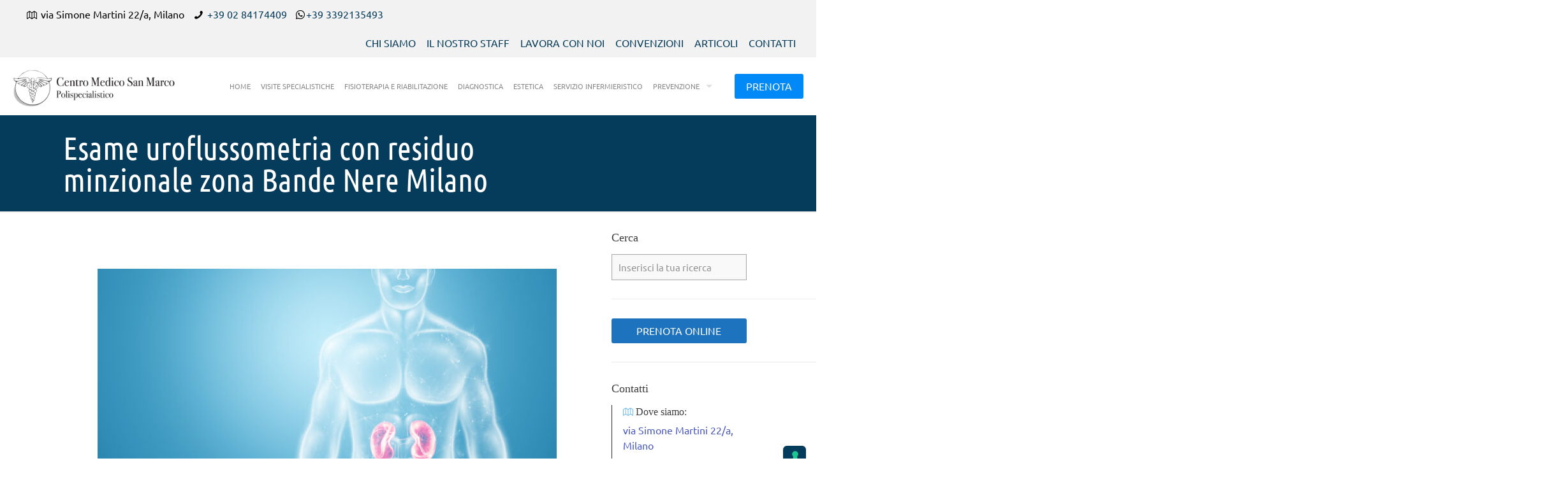

--- FILE ---
content_type: text/html; charset=UTF-8
request_url: https://www.cmsanmarco.com/esame-uroflussometria-con-residuo-minzionale-zona-bande-nere-milano/
body_size: 32708
content:
<!DOCTYPE html>
<html lang="it-IT" class="no-js " itemscope itemtype="https://schema.org/Article" >

<head>

<meta charset="UTF-8" />
<meta name='robots' content='index, follow, max-image-preview:large, max-snippet:-1, max-video-preview:-1' />
<meta name="format-detection" content="telephone=no">
<meta name="viewport" content="width=device-width, initial-scale=1, maximum-scale=1" />
<link rel="shortcut icon" href="https://www.cmsanmarco.com/wp-content/uploads/2017/07/favicon-50x50.ico" type="image/x-icon" />
<link rel="apple-touch-icon" href="https://www.cmsanmarco.com/wp-content/uploads/2017/07/favicon.ico" />
<meta name="theme-color" content="#ffffff" media="(prefers-color-scheme: light)">
<meta name="theme-color" content="#ffffff" media="(prefers-color-scheme: dark)">

	<!-- This site is optimized with the Yoast SEO plugin v23.4 - https://yoast.com/wordpress/plugins/seo/ -->
	<title>Esame uroflussometria con residuo minzionale</title>
	<meta name="description" content="Esame uroflussometria con residuo minzionale zona Bande Nere Milano, un servizio del C. M. San Marco. Prenota ora la tua visita evitando lunghe attese." />
	<link rel="canonical" href="https://www.cmsanmarco.com/esame-uroflussometria-con-residuo-minzionale-zona-bande-nere-milano/" />
	<meta property="og:locale" content="it_IT" />
	<meta property="og:type" content="article" />
	<meta property="og:title" content="Esame uroflussometria con residuo minzionale" />
	<meta property="og:description" content="Esame uroflussometria con residuo minzionale zona Bande Nere Milano, un servizio del C. M. San Marco. Prenota ora la tua visita evitando lunghe attese." />
	<meta property="og:url" content="https://www.cmsanmarco.com/esame-uroflussometria-con-residuo-minzionale-zona-bande-nere-milano/" />
	<meta property="og:site_name" content="Centro Medico Milano Assago" />
	<meta property="article:publisher" content="https://www.facebook.com/centromedicosanmarcomilano/" />
	<meta property="article:published_time" content="2023-08-04T13:32:21+00:00" />
	<meta property="article:modified_time" content="2024-08-02T19:56:37+00:00" />
	<meta property="og:image" content="https://www.cmsanmarco.com/wp-content/uploads/2023/05/uroflussometria-1.jpg" />
	<meta property="og:image:width" content="1000" />
	<meta property="og:image:height" content="667" />
	<meta property="og:image:type" content="image/jpeg" />
	<meta name="author" content="Centro Medico San Marco" />
	<meta name="twitter:card" content="summary_large_image" />
	<meta name="twitter:label1" content="Scritto da" />
	<meta name="twitter:data1" content="Centro Medico San Marco" />
	<meta name="twitter:label2" content="Tempo di lettura stimato" />
	<meta name="twitter:data2" content="8 minuti" />
	<script type="application/ld+json" class="yoast-schema-graph">{"@context":"https://schema.org","@graph":[{"@type":"Article","@id":"https://www.cmsanmarco.com/esame-uroflussometria-con-residuo-minzionale-zona-bande-nere-milano/#article","isPartOf":{"@id":"https://www.cmsanmarco.com/esame-uroflussometria-con-residuo-minzionale-zona-bande-nere-milano/"},"author":{"name":"Centro Medico San Marco","@id":"https://www.cmsanmarco.com/#/schema/person/c8c15ff179f610351536e2cbd69b2849"},"headline":"Esame uroflussometria con residuo minzionale zona Bande Nere Milano","datePublished":"2023-08-04T13:32:21+00:00","dateModified":"2024-08-02T19:56:37+00:00","mainEntityOfPage":{"@id":"https://www.cmsanmarco.com/esame-uroflussometria-con-residuo-minzionale-zona-bande-nere-milano/"},"wordCount":1309,"publisher":{"@id":"https://www.cmsanmarco.com/#organization"},"image":{"@id":"https://www.cmsanmarco.com/esame-uroflussometria-con-residuo-minzionale-zona-bande-nere-milano/#primaryimage"},"thumbnailUrl":"https://www.cmsanmarco.com/wp-content/uploads/2023/05/uroflussometria-1.jpg","keywords":["Esame uroflussometria con residuo minzionale zona Bande Nere Milano"],"articleSection":["Esame uroflussometria con residuo minzionale"],"inLanguage":"it-IT"},{"@type":"WebPage","@id":"https://www.cmsanmarco.com/esame-uroflussometria-con-residuo-minzionale-zona-bande-nere-milano/","url":"https://www.cmsanmarco.com/esame-uroflussometria-con-residuo-minzionale-zona-bande-nere-milano/","name":"Esame uroflussometria con residuo minzionale","isPartOf":{"@id":"https://www.cmsanmarco.com/#website"},"primaryImageOfPage":{"@id":"https://www.cmsanmarco.com/esame-uroflussometria-con-residuo-minzionale-zona-bande-nere-milano/#primaryimage"},"image":{"@id":"https://www.cmsanmarco.com/esame-uroflussometria-con-residuo-minzionale-zona-bande-nere-milano/#primaryimage"},"thumbnailUrl":"https://www.cmsanmarco.com/wp-content/uploads/2023/05/uroflussometria-1.jpg","datePublished":"2023-08-04T13:32:21+00:00","dateModified":"2024-08-02T19:56:37+00:00","description":"Esame uroflussometria con residuo minzionale zona Bande Nere Milano, un servizio del C. M. San Marco. Prenota ora la tua visita evitando lunghe attese.","breadcrumb":{"@id":"https://www.cmsanmarco.com/esame-uroflussometria-con-residuo-minzionale-zona-bande-nere-milano/#breadcrumb"},"inLanguage":"it-IT","potentialAction":[{"@type":"ReadAction","target":["https://www.cmsanmarco.com/esame-uroflussometria-con-residuo-minzionale-zona-bande-nere-milano/"]}]},{"@type":"ImageObject","inLanguage":"it-IT","@id":"https://www.cmsanmarco.com/esame-uroflussometria-con-residuo-minzionale-zona-bande-nere-milano/#primaryimage","url":"https://www.cmsanmarco.com/wp-content/uploads/2023/05/uroflussometria-1.jpg","contentUrl":"https://www.cmsanmarco.com/wp-content/uploads/2023/05/uroflussometria-1.jpg","width":1000,"height":667},{"@type":"BreadcrumbList","@id":"https://www.cmsanmarco.com/esame-uroflussometria-con-residuo-minzionale-zona-bande-nere-milano/#breadcrumb","itemListElement":[{"@type":"ListItem","position":1,"name":"Home","item":"https://www.cmsanmarco.com/"},{"@type":"ListItem","position":2,"name":"Esame uroflussometria con residuo minzionale zona Bande Nere Milano"}]},{"@type":"WebSite","@id":"https://www.cmsanmarco.com/#website","url":"https://www.cmsanmarco.com/","name":"Centro Medico Milano Assago","description":"","publisher":{"@id":"https://www.cmsanmarco.com/#organization"},"potentialAction":[{"@type":"SearchAction","target":{"@type":"EntryPoint","urlTemplate":"https://www.cmsanmarco.com/?s={search_term_string}"},"query-input":{"@type":"PropertyValueSpecification","valueRequired":true,"valueName":"search_term_string"}}],"inLanguage":"it-IT"},{"@type":"Organization","@id":"https://www.cmsanmarco.com/#organization","name":"Centro medico San Marco","url":"https://www.cmsanmarco.com/","logo":{"@type":"ImageObject","inLanguage":"it-IT","@id":"https://www.cmsanmarco.com/#/schema/logo/image/","url":"https://www.cmsanmarco.com/wp-content/uploads/2017/07/logo.png","contentUrl":"https://www.cmsanmarco.com/wp-content/uploads/2017/07/logo.png","width":350,"height":75,"caption":"Centro medico San Marco"},"image":{"@id":"https://www.cmsanmarco.com/#/schema/logo/image/"},"sameAs":["https://www.facebook.com/centromedicosanmarcomilano/","https://www.instagram.com/centromedicosanmarco/"]},{"@type":"Person","@id":"https://www.cmsanmarco.com/#/schema/person/c8c15ff179f610351536e2cbd69b2849","name":"Centro Medico San Marco","image":{"@type":"ImageObject","inLanguage":"it-IT","@id":"https://www.cmsanmarco.com/#/schema/person/image/","url":"https://secure.gravatar.com/avatar/0ecf77675fc742457edb95d52166dc55?s=96&d=mm&r=g","contentUrl":"https://secure.gravatar.com/avatar/0ecf77675fc742457edb95d52166dc55?s=96&d=mm&r=g","caption":"Centro Medico San Marco"}}]}</script>
	<!-- / Yoast SEO plugin. -->


<link rel='dns-prefetch' href='//maps.googleapis.com' />
<link rel='dns-prefetch' href='//meet.jit.si' />
<link rel='dns-prefetch' href='//fonts.googleapis.com' />
<link rel="alternate" type="application/rss+xml" title="Centro Medico Milano Assago &raquo; Feed" href="https://www.cmsanmarco.com/feed/" />
<link rel="alternate" type="application/rss+xml" title="Centro Medico Milano Assago &raquo; Feed dei commenti" href="https://www.cmsanmarco.com/comments/feed/" />
<link rel='stylesheet' id='gs-swiper-css' href='https://www.cmsanmarco.com/wp-content/plugins/gs-logo-slider/assets/libs/swiper-js/swiper.min.css?ver=3.7.1' type='text/css' media='all' />
<link rel='stylesheet' id='gs-tippyjs-css' href='https://www.cmsanmarco.com/wp-content/plugins/gs-logo-slider/assets/libs/tippyjs/tippy.css?ver=3.7.1' type='text/css' media='all' />
<link rel='stylesheet' id='gs-logo-public-css' href='https://www.cmsanmarco.com/wp-content/plugins/gs-logo-slider/assets/css/gs-logo.min.css?ver=3.7.1' type='text/css' media='all' />
<style id='global-styles-inline-css' type='text/css'>
:root{--wp--preset--aspect-ratio--square: 1;--wp--preset--aspect-ratio--4-3: 4/3;--wp--preset--aspect-ratio--3-4: 3/4;--wp--preset--aspect-ratio--3-2: 3/2;--wp--preset--aspect-ratio--2-3: 2/3;--wp--preset--aspect-ratio--16-9: 16/9;--wp--preset--aspect-ratio--9-16: 9/16;--wp--preset--color--black: #000000;--wp--preset--color--cyan-bluish-gray: #abb8c3;--wp--preset--color--white: #ffffff;--wp--preset--color--pale-pink: #f78da7;--wp--preset--color--vivid-red: #cf2e2e;--wp--preset--color--luminous-vivid-orange: #ff6900;--wp--preset--color--luminous-vivid-amber: #fcb900;--wp--preset--color--light-green-cyan: #7bdcb5;--wp--preset--color--vivid-green-cyan: #00d084;--wp--preset--color--pale-cyan-blue: #8ed1fc;--wp--preset--color--vivid-cyan-blue: #0693e3;--wp--preset--color--vivid-purple: #9b51e0;--wp--preset--gradient--vivid-cyan-blue-to-vivid-purple: linear-gradient(135deg,rgba(6,147,227,1) 0%,rgb(155,81,224) 100%);--wp--preset--gradient--light-green-cyan-to-vivid-green-cyan: linear-gradient(135deg,rgb(122,220,180) 0%,rgb(0,208,130) 100%);--wp--preset--gradient--luminous-vivid-amber-to-luminous-vivid-orange: linear-gradient(135deg,rgba(252,185,0,1) 0%,rgba(255,105,0,1) 100%);--wp--preset--gradient--luminous-vivid-orange-to-vivid-red: linear-gradient(135deg,rgba(255,105,0,1) 0%,rgb(207,46,46) 100%);--wp--preset--gradient--very-light-gray-to-cyan-bluish-gray: linear-gradient(135deg,rgb(238,238,238) 0%,rgb(169,184,195) 100%);--wp--preset--gradient--cool-to-warm-spectrum: linear-gradient(135deg,rgb(74,234,220) 0%,rgb(151,120,209) 20%,rgb(207,42,186) 40%,rgb(238,44,130) 60%,rgb(251,105,98) 80%,rgb(254,248,76) 100%);--wp--preset--gradient--blush-light-purple: linear-gradient(135deg,rgb(255,206,236) 0%,rgb(152,150,240) 100%);--wp--preset--gradient--blush-bordeaux: linear-gradient(135deg,rgb(254,205,165) 0%,rgb(254,45,45) 50%,rgb(107,0,62) 100%);--wp--preset--gradient--luminous-dusk: linear-gradient(135deg,rgb(255,203,112) 0%,rgb(199,81,192) 50%,rgb(65,88,208) 100%);--wp--preset--gradient--pale-ocean: linear-gradient(135deg,rgb(255,245,203) 0%,rgb(182,227,212) 50%,rgb(51,167,181) 100%);--wp--preset--gradient--electric-grass: linear-gradient(135deg,rgb(202,248,128) 0%,rgb(113,206,126) 100%);--wp--preset--gradient--midnight: linear-gradient(135deg,rgb(2,3,129) 0%,rgb(40,116,252) 100%);--wp--preset--font-size--small: 13px;--wp--preset--font-size--medium: 20px;--wp--preset--font-size--large: 36px;--wp--preset--font-size--x-large: 42px;--wp--preset--spacing--20: 0.44rem;--wp--preset--spacing--30: 0.67rem;--wp--preset--spacing--40: 1rem;--wp--preset--spacing--50: 1.5rem;--wp--preset--spacing--60: 2.25rem;--wp--preset--spacing--70: 3.38rem;--wp--preset--spacing--80: 5.06rem;--wp--preset--shadow--natural: 6px 6px 9px rgba(0, 0, 0, 0.2);--wp--preset--shadow--deep: 12px 12px 50px rgba(0, 0, 0, 0.4);--wp--preset--shadow--sharp: 6px 6px 0px rgba(0, 0, 0, 0.2);--wp--preset--shadow--outlined: 6px 6px 0px -3px rgba(255, 255, 255, 1), 6px 6px rgba(0, 0, 0, 1);--wp--preset--shadow--crisp: 6px 6px 0px rgba(0, 0, 0, 1);}:where(.is-layout-flex){gap: 0.5em;}:where(.is-layout-grid){gap: 0.5em;}body .is-layout-flex{display: flex;}.is-layout-flex{flex-wrap: wrap;align-items: center;}.is-layout-flex > :is(*, div){margin: 0;}body .is-layout-grid{display: grid;}.is-layout-grid > :is(*, div){margin: 0;}:where(.wp-block-columns.is-layout-flex){gap: 2em;}:where(.wp-block-columns.is-layout-grid){gap: 2em;}:where(.wp-block-post-template.is-layout-flex){gap: 1.25em;}:where(.wp-block-post-template.is-layout-grid){gap: 1.25em;}.has-black-color{color: var(--wp--preset--color--black) !important;}.has-cyan-bluish-gray-color{color: var(--wp--preset--color--cyan-bluish-gray) !important;}.has-white-color{color: var(--wp--preset--color--white) !important;}.has-pale-pink-color{color: var(--wp--preset--color--pale-pink) !important;}.has-vivid-red-color{color: var(--wp--preset--color--vivid-red) !important;}.has-luminous-vivid-orange-color{color: var(--wp--preset--color--luminous-vivid-orange) !important;}.has-luminous-vivid-amber-color{color: var(--wp--preset--color--luminous-vivid-amber) !important;}.has-light-green-cyan-color{color: var(--wp--preset--color--light-green-cyan) !important;}.has-vivid-green-cyan-color{color: var(--wp--preset--color--vivid-green-cyan) !important;}.has-pale-cyan-blue-color{color: var(--wp--preset--color--pale-cyan-blue) !important;}.has-vivid-cyan-blue-color{color: var(--wp--preset--color--vivid-cyan-blue) !important;}.has-vivid-purple-color{color: var(--wp--preset--color--vivid-purple) !important;}.has-black-background-color{background-color: var(--wp--preset--color--black) !important;}.has-cyan-bluish-gray-background-color{background-color: var(--wp--preset--color--cyan-bluish-gray) !important;}.has-white-background-color{background-color: var(--wp--preset--color--white) !important;}.has-pale-pink-background-color{background-color: var(--wp--preset--color--pale-pink) !important;}.has-vivid-red-background-color{background-color: var(--wp--preset--color--vivid-red) !important;}.has-luminous-vivid-orange-background-color{background-color: var(--wp--preset--color--luminous-vivid-orange) !important;}.has-luminous-vivid-amber-background-color{background-color: var(--wp--preset--color--luminous-vivid-amber) !important;}.has-light-green-cyan-background-color{background-color: var(--wp--preset--color--light-green-cyan) !important;}.has-vivid-green-cyan-background-color{background-color: var(--wp--preset--color--vivid-green-cyan) !important;}.has-pale-cyan-blue-background-color{background-color: var(--wp--preset--color--pale-cyan-blue) !important;}.has-vivid-cyan-blue-background-color{background-color: var(--wp--preset--color--vivid-cyan-blue) !important;}.has-vivid-purple-background-color{background-color: var(--wp--preset--color--vivid-purple) !important;}.has-black-border-color{border-color: var(--wp--preset--color--black) !important;}.has-cyan-bluish-gray-border-color{border-color: var(--wp--preset--color--cyan-bluish-gray) !important;}.has-white-border-color{border-color: var(--wp--preset--color--white) !important;}.has-pale-pink-border-color{border-color: var(--wp--preset--color--pale-pink) !important;}.has-vivid-red-border-color{border-color: var(--wp--preset--color--vivid-red) !important;}.has-luminous-vivid-orange-border-color{border-color: var(--wp--preset--color--luminous-vivid-orange) !important;}.has-luminous-vivid-amber-border-color{border-color: var(--wp--preset--color--luminous-vivid-amber) !important;}.has-light-green-cyan-border-color{border-color: var(--wp--preset--color--light-green-cyan) !important;}.has-vivid-green-cyan-border-color{border-color: var(--wp--preset--color--vivid-green-cyan) !important;}.has-pale-cyan-blue-border-color{border-color: var(--wp--preset--color--pale-cyan-blue) !important;}.has-vivid-cyan-blue-border-color{border-color: var(--wp--preset--color--vivid-cyan-blue) !important;}.has-vivid-purple-border-color{border-color: var(--wp--preset--color--vivid-purple) !important;}.has-vivid-cyan-blue-to-vivid-purple-gradient-background{background: var(--wp--preset--gradient--vivid-cyan-blue-to-vivid-purple) !important;}.has-light-green-cyan-to-vivid-green-cyan-gradient-background{background: var(--wp--preset--gradient--light-green-cyan-to-vivid-green-cyan) !important;}.has-luminous-vivid-amber-to-luminous-vivid-orange-gradient-background{background: var(--wp--preset--gradient--luminous-vivid-amber-to-luminous-vivid-orange) !important;}.has-luminous-vivid-orange-to-vivid-red-gradient-background{background: var(--wp--preset--gradient--luminous-vivid-orange-to-vivid-red) !important;}.has-very-light-gray-to-cyan-bluish-gray-gradient-background{background: var(--wp--preset--gradient--very-light-gray-to-cyan-bluish-gray) !important;}.has-cool-to-warm-spectrum-gradient-background{background: var(--wp--preset--gradient--cool-to-warm-spectrum) !important;}.has-blush-light-purple-gradient-background{background: var(--wp--preset--gradient--blush-light-purple) !important;}.has-blush-bordeaux-gradient-background{background: var(--wp--preset--gradient--blush-bordeaux) !important;}.has-luminous-dusk-gradient-background{background: var(--wp--preset--gradient--luminous-dusk) !important;}.has-pale-ocean-gradient-background{background: var(--wp--preset--gradient--pale-ocean) !important;}.has-electric-grass-gradient-background{background: var(--wp--preset--gradient--electric-grass) !important;}.has-midnight-gradient-background{background: var(--wp--preset--gradient--midnight) !important;}.has-small-font-size{font-size: var(--wp--preset--font-size--small) !important;}.has-medium-font-size{font-size: var(--wp--preset--font-size--medium) !important;}.has-large-font-size{font-size: var(--wp--preset--font-size--large) !important;}.has-x-large-font-size{font-size: var(--wp--preset--font-size--x-large) !important;}
:where(.wp-block-post-template.is-layout-flex){gap: 1.25em;}:where(.wp-block-post-template.is-layout-grid){gap: 1.25em;}
:where(.wp-block-columns.is-layout-flex){gap: 2em;}:where(.wp-block-columns.is-layout-grid){gap: 2em;}
:root :where(.wp-block-pullquote){font-size: 1.5em;line-height: 1.6;}
</style>
<link rel='stylesheet' id='mfn-be-css' href='https://www.cmsanmarco.com/wp-content/themes/betheme/css/be.min.css?ver=27.5.7.1' type='text/css' media='all' />
<link rel='stylesheet' id='mfn-animations-css' href='https://www.cmsanmarco.com/wp-content/themes/betheme/assets/animations/animations.min.css?ver=27.5.7.1' type='text/css' media='all' />
<link rel='stylesheet' id='mfn-font-awesome-css' href='https://www.cmsanmarco.com/wp-content/themes/betheme/fonts/fontawesome/fontawesome.min.css?ver=27.5.7.1' type='text/css' media='all' />
<link rel='stylesheet' id='mfn-jplayer-css' href='https://www.cmsanmarco.com/wp-content/themes/betheme/assets/jplayer/css/jplayer.blue.monday.min.css?ver=27.5.7.1' type='text/css' media='all' />
<link rel='stylesheet' id='mfn-responsive-css' href='https://www.cmsanmarco.com/wp-content/themes/betheme/css/responsive.min.css?ver=27.5.7.1' type='text/css' media='all' />
<link rel='stylesheet' id='mfn-local-fonts-css' href='https://www.cmsanmarco.com/wp-content/uploads/betheme/fonts/mfn-local-fonts.css?ver=1' type='text/css' media='all' />
<link rel='stylesheet' id='evcal_google_fonts-css' href='https://fonts.googleapis.com/css?family=Noto+Sans%3A400%2C400italic%2C700%7CPoppins%3A700%2C800%2C900&#038;subset=latin%2Clatin-ext&#038;ver=2.2.21' type='text/css' media='all' />
<link rel='stylesheet' id='evcal_cal_default-css' href='//www.cmsanmarco.com/wp-content/plugins/eventon-lite/assets/css/eventon_styles.css?ver=2.2.21' type='text/css' media='all' />
<link rel='stylesheet' id='evo_font_icons-css' href='//www.cmsanmarco.com/wp-content/plugins/eventon-lite/assets/fonts/all.css?ver=2.2.21' type='text/css' media='all' />
<link rel='stylesheet' id='eventon_dynamic_styles-css' href='//www.cmsanmarco.com/wp-content/plugins/eventon-lite/assets/css/eventon_dynamic_styles.css?ver=2.2.21' type='text/css' media='all' />
<style id='mfn-dynamic-inline-css' type='text/css'>
html{background-color:#ffffff}#Wrapper,#Content,.mfn-popup .mfn-popup-content,.mfn-off-canvas-sidebar .mfn-off-canvas-content-wrapper,.mfn-cart-holder,.mfn-header-login,#Top_bar .search_wrapper,#Top_bar .top_bar_right .mfn-live-search-box,.column_livesearch .mfn-live-search-wrapper,.column_livesearch .mfn-live-search-box{background-color:#ffffff}.layout-boxed.mfn-bebuilder-header.mfn-ui #Wrapper .mfn-only-sample-content{background-color:#ffffff}body:not(.template-slider) #Header{min-height:0px}body.header-below:not(.template-slider) #Header{padding-top:0px}#Subheader{padding:2% 0}#Footer .widgets_wrapper{padding:60px 0 50px}.has-search-overlay.search-overlay-opened #search-overlay{background-color:rgba(0,0,0,0.6)}.elementor-page.elementor-default #Content .the_content .section_wrapper{max-width:100%}.elementor-page.elementor-default #Content .section.the_content{width:100%}.elementor-page.elementor-default #Content .section_wrapper .the_content_wrapper{margin-left:0;margin-right:0;width:100%}body,span.date_label,.timeline_items li h3 span,input[type="date"],input[type="text"],input[type="password"],input[type="tel"],input[type="email"],input[type="url"],textarea,select,.offer_li .title h3,.mfn-menu-item-megamenu{font-family:"Ubuntu"}#menu > ul > li > a,#overlay-menu ul li a{font-family:"Ubuntu"}#Subheader .title{font-family:"Ubuntu Condensed"}h1,h2,h3,h4,.text-logo #logo{font-family:"Georgia"}h5,h6{font-family:"Georgia"}blockquote{font-family:"Ubuntu"}.chart_box .chart .num,.counter .desc_wrapper .number-wrapper,.how_it_works .image .number,.pricing-box .plan-header .price,.quick_fact .number-wrapper,.woocommerce .product div.entry-summary .price{font-family:"Ubuntu"}body,.mfn-menu-item-megamenu{font-size:16px;line-height:24px;font-weight:400;letter-spacing:0px}.big{font-size:18px;line-height:28px;font-weight:400;letter-spacing:0px}#menu > ul > li > a,#overlay-menu ul li a{font-size:15px;font-weight:400;letter-spacing:0px}#overlay-menu ul li a{line-height:22.5px}#Subheader .title{font-size:50px;line-height:50px;font-weight:400;letter-spacing:0px}h1,.text-logo #logo{font-size:48px;line-height:50px;font-weight:700;letter-spacing:0px}h2{font-size:32px;line-height:32px;font-weight:400;letter-spacing:0px}h3,.woocommerce ul.products li.product h3,.woocommerce #customer_login h2{font-size:28px;line-height:30px;font-weight:400;letter-spacing:0px}h4,.woocommerce .woocommerce-order-details__title,.woocommerce .wc-bacs-bank-details-heading,.woocommerce .woocommerce-customer-details h2{font-size:22px;line-height:26px;font-weight:500;letter-spacing:0px}h5{font-size:16px;line-height:22px;font-weight:400;letter-spacing:0px}h6{font-size:14px;line-height:19px;font-weight:400;letter-spacing:0px}#Intro .intro-title{font-size:70px;line-height:70px;font-weight:400;letter-spacing:0px}@media only screen and (min-width:768px) and (max-width:959px){body,.mfn-menu-item-megamenu{font-size:14px;line-height:20px;font-weight:400;letter-spacing:0px}.big{font-size:15px;line-height:24px;font-weight:400;letter-spacing:0px}#menu > ul > li > a,#overlay-menu ul li a{font-size:13px;font-weight:400;letter-spacing:0px}#overlay-menu ul li a{line-height:19.5px}#Subheader .title{font-size:43px;line-height:43px;font-weight:400;letter-spacing:0px}h1,.text-logo #logo{font-size:41px;line-height:43px;font-weight:700;letter-spacing:0px}h2{font-size:27px;line-height:27px;font-weight:400;letter-spacing:0px}h3,.woocommerce ul.products li.product h3,.woocommerce #customer_login h2{font-size:24px;line-height:26px;font-weight:400;letter-spacing:0px}h4,.woocommerce .woocommerce-order-details__title,.woocommerce .wc-bacs-bank-details-heading,.woocommerce .woocommerce-customer-details h2{font-size:19px;line-height:22px;font-weight:500;letter-spacing:0px}h5{font-size:14px;line-height:19px;font-weight:400;letter-spacing:0px}h6{font-size:13px;line-height:19px;font-weight:400;letter-spacing:0px}#Intro .intro-title{font-size:60px;line-height:60px;font-weight:400;letter-spacing:0px}blockquote{font-size:15px}.chart_box .chart .num{font-size:45px;line-height:45px}.counter .desc_wrapper .number-wrapper{font-size:45px;line-height:45px}.counter .desc_wrapper .title{font-size:14px;line-height:18px}.faq .question .title{font-size:14px}.fancy_heading .title{font-size:38px;line-height:38px}.offer .offer_li .desc_wrapper .title h3{font-size:32px;line-height:32px}.offer_thumb_ul li.offer_thumb_li .desc_wrapper .title h3{font-size:32px;line-height:32px}.pricing-box .plan-header h2{font-size:27px;line-height:27px}.pricing-box .plan-header .price > span{font-size:40px;line-height:40px}.pricing-box .plan-header .price sup.currency{font-size:18px;line-height:18px}.pricing-box .plan-header .price sup.period{font-size:14px;line-height:14px}.quick_fact .number-wrapper{font-size:80px;line-height:80px}.trailer_box .desc h2{font-size:27px;line-height:27px}.widget > h3{font-size:17px;line-height:20px}}@media only screen and (min-width:480px) and (max-width:767px){body,.mfn-menu-item-megamenu{font-size:13px;line-height:19px;font-weight:400;letter-spacing:0px}.big{font-size:14px;line-height:21px;font-weight:400;letter-spacing:0px}#menu > ul > li > a,#overlay-menu ul li a{font-size:13px;font-weight:400;letter-spacing:0px}#overlay-menu ul li a{line-height:19.5px}#Subheader .title{font-size:38px;line-height:38px;font-weight:400;letter-spacing:0px}h1,.text-logo #logo{font-size:36px;line-height:38px;font-weight:700;letter-spacing:0px}h2{font-size:24px;line-height:24px;font-weight:400;letter-spacing:0px}h3,.woocommerce ul.products li.product h3,.woocommerce #customer_login h2{font-size:21px;line-height:23px;font-weight:400;letter-spacing:0px}h4,.woocommerce .woocommerce-order-details__title,.woocommerce .wc-bacs-bank-details-heading,.woocommerce .woocommerce-customer-details h2{font-size:17px;line-height:20px;font-weight:500;letter-spacing:0px}h5{font-size:13px;line-height:19px;font-weight:400;letter-spacing:0px}h6{font-size:13px;line-height:19px;font-weight:400;letter-spacing:0px}#Intro .intro-title{font-size:53px;line-height:53px;font-weight:400;letter-spacing:0px}blockquote{font-size:14px}.chart_box .chart .num{font-size:40px;line-height:40px}.counter .desc_wrapper .number-wrapper{font-size:40px;line-height:40px}.counter .desc_wrapper .title{font-size:13px;line-height:16px}.faq .question .title{font-size:13px}.fancy_heading .title{font-size:34px;line-height:34px}.offer .offer_li .desc_wrapper .title h3{font-size:28px;line-height:28px}.offer_thumb_ul li.offer_thumb_li .desc_wrapper .title h3{font-size:28px;line-height:28px}.pricing-box .plan-header h2{font-size:24px;line-height:24px}.pricing-box .plan-header .price > span{font-size:34px;line-height:34px}.pricing-box .plan-header .price sup.currency{font-size:16px;line-height:16px}.pricing-box .plan-header .price sup.period{font-size:13px;line-height:13px}.quick_fact .number-wrapper{font-size:70px;line-height:70px}.trailer_box .desc h2{font-size:24px;line-height:24px}.widget > h3{font-size:16px;line-height:19px}}@media only screen and (max-width:479px){body,.mfn-menu-item-megamenu{font-size:13px;line-height:19px;font-weight:400;letter-spacing:0px}.big{font-size:13px;line-height:19px;font-weight:400;letter-spacing:0px}#menu > ul > li > a,#overlay-menu ul li a{font-size:13px;font-weight:400;letter-spacing:0px}#overlay-menu ul li a{line-height:19.5px}#Subheader .title{font-size:30px;line-height:30px;font-weight:400;letter-spacing:0px}h1,.text-logo #logo{font-size:29px;line-height:30px;font-weight:700;letter-spacing:0px}h2{font-size:19px;line-height:19px;font-weight:400;letter-spacing:0px}h3,.woocommerce ul.products li.product h3,.woocommerce #customer_login h2{font-size:17px;line-height:19px;font-weight:400;letter-spacing:0px}h4,.woocommerce .woocommerce-order-details__title,.woocommerce .wc-bacs-bank-details-heading,.woocommerce .woocommerce-customer-details h2{font-size:13px;line-height:19px;font-weight:500;letter-spacing:0px}h5{font-size:13px;line-height:19px;font-weight:400;letter-spacing:0px}h6{font-size:13px;line-height:19px;font-weight:400;letter-spacing:0px}#Intro .intro-title{font-size:42px;line-height:42px;font-weight:400;letter-spacing:0px}blockquote{font-size:13px}.chart_box .chart .num{font-size:35px;line-height:35px}.counter .desc_wrapper .number-wrapper{font-size:35px;line-height:35px}.counter .desc_wrapper .title{font-size:13px;line-height:26px}.faq .question .title{font-size:13px}.fancy_heading .title{font-size:30px;line-height:30px}.offer .offer_li .desc_wrapper .title h3{font-size:26px;line-height:26px}.offer_thumb_ul li.offer_thumb_li .desc_wrapper .title h3{font-size:26px;line-height:26px}.pricing-box .plan-header h2{font-size:21px;line-height:21px}.pricing-box .plan-header .price > span{font-size:32px;line-height:32px}.pricing-box .plan-header .price sup.currency{font-size:14px;line-height:14px}.pricing-box .plan-header .price sup.period{font-size:13px;line-height:13px}.quick_fact .number-wrapper{font-size:60px;line-height:60px}.trailer_box .desc h2{font-size:21px;line-height:21px}.widget > h3{font-size:15px;line-height:18px}}.with_aside .sidebar.columns{width:23%}.with_aside .sections_group{width:77%}.aside_both .sidebar.columns{width:18%}.aside_both .sidebar.sidebar-1{margin-left:-82%}.aside_both .sections_group{width:64%;margin-left:18%}@media only screen and (min-width:1240px){#Wrapper,.with_aside .content_wrapper{max-width:1102px}body.layout-boxed.mfn-header-scrolled .mfn-header-tmpl.mfn-sticky-layout-width{max-width:1102px;left:0;right:0;margin-left:auto;margin-right:auto}body.layout-boxed:not(.mfn-header-scrolled) .mfn-header-tmpl.mfn-header-layout-width,body.layout-boxed .mfn-header-tmpl.mfn-header-layout-width:not(.mfn-hasSticky){max-width:1102px;left:0;right:0;margin-left:auto;margin-right:auto}body.layout-boxed.mfn-bebuilder-header.mfn-ui .mfn-only-sample-content{max-width:1102px;margin-left:auto;margin-right:auto}.section_wrapper,.container{max-width:1082px}.layout-boxed.header-boxed #Top_bar.is-sticky{max-width:1102px}}@media only screen and (max-width:767px){#Wrapper{max-width:calc(100% - 67px)}.content_wrapper .section_wrapper,.container,.four.columns .widget-area{max-width:550px !important;padding-left:33px;padding-right:33px}}body{--mfn-button-font-family:"Ubuntu";--mfn-button-font-size:16px;--mfn-button-font-weight:400;--mfn-button-font-style:inherit;--mfn-button-letter-spacing:0px;--mfn-button-padding:10px 18px 10px 18px;--mfn-button-border-width:0;--mfn-button-border-radius:;--mfn-button-gap:10px;--mfn-button-transition:0.2s;--mfn-button-color:#ffffff;--mfn-button-color-hover:#ffffff;--mfn-button-bg:#063c5b;--mfn-button-bg-hover:#015382;--mfn-button-border-color:transparent;--mfn-button-border-color-hover:transparent;--mfn-button-icon-color:#ffffff;--mfn-button-icon-color-hover:#ffffff;--mfn-button-box-shadow:unset;--mfn-button-theme-color:#ffffff;--mfn-button-theme-color-hover:#ffffff;--mfn-button-theme-bg:#063c5b;--mfn-button-theme-bg-hover:#015382;--mfn-button-theme-border-color:transparent;--mfn-button-theme-border-color-hover:transparent;--mfn-button-theme-icon-color:#ffffff;--mfn-button-theme-icon-color-hover:#ffffff;--mfn-button-theme-box-shadow:unset;--mfn-button-shop-color:#ffffff;--mfn-button-shop-color-hover:#ffffff;--mfn-button-shop-bg:#063c5b;--mfn-button-shop-bg-hover:#015382;--mfn-button-shop-border-color:transparent;--mfn-button-shop-border-color-hover:transparent;--mfn-button-shop-icon-color:#626262;--mfn-button-shop-icon-color-hover:#626262;--mfn-button-shop-box-shadow:unset;--mfn-button-action-color:#ffffff;--mfn-button-action-color-hover:#ffffff;--mfn-button-action-bg:#0089f7;--mfn-button-action-bg-hover:#0089f7;--mfn-button-action-border-color:transparent;--mfn-button-action-border-color-hover:transparent;--mfn-button-action-icon-color:#626262;--mfn-button-action-icon-color-hover:#626262;--mfn-button-action-box-shadow:unset}@media only screen and (max-width:959px){body{}}@media only screen and (max-width:768px){body{}}#Top_bar #logo,.header-fixed #Top_bar #logo,.header-plain #Top_bar #logo,.header-transparent #Top_bar #logo{height:60px;line-height:60px;padding:15px 0}.logo-overflow #Top_bar:not(.is-sticky) .logo{height:90px}#Top_bar .menu > li > a{padding:15px 0}.menu-highlight:not(.header-creative) #Top_bar .menu > li > a{margin:20px 0}.header-plain:not(.menu-highlight) #Top_bar .menu > li > a span:not(.description){line-height:90px}.header-fixed #Top_bar .menu > li > a{padding:30px 0}@media only screen and (max-width:767px){.mobile-header-mini #Top_bar #logo{height:50px!important;line-height:50px!important;margin:5px 0}}#Top_bar #logo img.svg{width:100px}.image_frame,.wp-caption{border-width:0px}.alert{border-radius:0px}#Top_bar .top_bar_right .top-bar-right-input input{width:200px}.mfn-live-search-box .mfn-live-search-list{max-height:300px}#Side_slide{right:-250px;width:250px}#Side_slide.left{left:-250px}.blog-teaser li .desc-wrapper .desc{background-position-y:-1px}.mfn-free-delivery-info{--mfn-free-delivery-bar:#063c5b;--mfn-free-delivery-bg:rgba(0,0,0,0.1);--mfn-free-delivery-achieved:#063c5b}@media only screen and ( max-width:767px ){}@media only screen and (min-width:1240px){body:not(.header-simple) #Top_bar #menu{display:block!important}.tr-menu #Top_bar #menu{background:none!important}#Top_bar .menu > li > ul.mfn-megamenu > li{float:left}#Top_bar .menu > li > ul.mfn-megamenu > li.mfn-megamenu-cols-1{width:100%}#Top_bar .menu > li > ul.mfn-megamenu > li.mfn-megamenu-cols-2{width:50%}#Top_bar .menu > li > ul.mfn-megamenu > li.mfn-megamenu-cols-3{width:33.33%}#Top_bar .menu > li > ul.mfn-megamenu > li.mfn-megamenu-cols-4{width:25%}#Top_bar .menu > li > ul.mfn-megamenu > li.mfn-megamenu-cols-5{width:20%}#Top_bar .menu > li > ul.mfn-megamenu > li.mfn-megamenu-cols-6{width:16.66%}#Top_bar .menu > li > ul.mfn-megamenu > li > ul{display:block!important;position:inherit;left:auto;top:auto;border-width:0 1px 0 0}#Top_bar .menu > li > ul.mfn-megamenu > li:last-child > ul{border:0}#Top_bar .menu > li > ul.mfn-megamenu > li > ul li{width:auto}#Top_bar .menu > li > ul.mfn-megamenu a.mfn-megamenu-title{text-transform:uppercase;font-weight:400;background:none}#Top_bar .menu > li > ul.mfn-megamenu a .menu-arrow{display:none}.menuo-right #Top_bar .menu > li > ul.mfn-megamenu{left:0;width:98%!important;margin:0 1%;padding:20px 0}.menuo-right #Top_bar .menu > li > ul.mfn-megamenu-bg{box-sizing:border-box}#Top_bar .menu > li > ul.mfn-megamenu-bg{padding:20px 166px 20px 20px;background-repeat:no-repeat;background-position:right bottom}.rtl #Top_bar .menu > li > ul.mfn-megamenu-bg{padding-left:166px;padding-right:20px;background-position:left bottom}#Top_bar .menu > li > ul.mfn-megamenu-bg > li{background:none}#Top_bar .menu > li > ul.mfn-megamenu-bg > li a{border:none}#Top_bar .menu > li > ul.mfn-megamenu-bg > li > ul{background:none!important;-webkit-box-shadow:0 0 0 0;-moz-box-shadow:0 0 0 0;box-shadow:0 0 0 0}.mm-vertical #Top_bar .container{position:relative}.mm-vertical #Top_bar .top_bar_left{position:static}.mm-vertical #Top_bar .menu > li ul{box-shadow:0 0 0 0 transparent!important;background-image:none}.mm-vertical #Top_bar .menu > li > ul.mfn-megamenu{padding:20px 0}.mm-vertical.header-plain #Top_bar .menu > li > ul.mfn-megamenu{width:100%!important;margin:0}.mm-vertical #Top_bar .menu > li > ul.mfn-megamenu > li{display:table-cell;float:none!important;width:10%;padding:0 15px;border-right:1px solid rgba(0,0,0,0.05)}.mm-vertical #Top_bar .menu > li > ul.mfn-megamenu > li:last-child{border-right-width:0}.mm-vertical #Top_bar .menu > li > ul.mfn-megamenu > li.hide-border{border-right-width:0}.mm-vertical #Top_bar .menu > li > ul.mfn-megamenu > li a{border-bottom-width:0;padding:9px 15px;line-height:120%}.mm-vertical #Top_bar .menu > li > ul.mfn-megamenu a.mfn-megamenu-title{font-weight:700}.rtl .mm-vertical #Top_bar .menu > li > ul.mfn-megamenu > li:first-child{border-right-width:0}.rtl .mm-vertical #Top_bar .menu > li > ul.mfn-megamenu > li:last-child{border-right-width:1px}body.header-shop #Top_bar #menu{display:flex!important;background-color:transparent}.header-shop #Top_bar.is-sticky .top_bar_row_second{display:none}.header-plain:not(.menuo-right) #Header .top_bar_left{width:auto!important}.header-stack.header-center #Top_bar #menu{display:inline-block!important}.header-simple #Top_bar #menu{display:none;height:auto;width:300px;bottom:auto;top:100%;right:1px;position:absolute;margin:0}.header-simple #Header a.responsive-menu-toggle{display:block;right:10px}.header-simple #Top_bar #menu > ul{width:100%;float:left}.header-simple #Top_bar #menu ul li{width:100%;padding-bottom:0;border-right:0;position:relative}.header-simple #Top_bar #menu ul li a{padding:0 20px;margin:0;display:block;height:auto;line-height:normal;border:none}.header-simple #Top_bar #menu ul li a:not(.menu-toggle):after{display:none}.header-simple #Top_bar #menu ul li a span{border:none;line-height:44px;display:inline;padding:0}.header-simple #Top_bar #menu ul li.submenu .menu-toggle{display:block;position:absolute;right:0;top:0;width:44px;height:44px;line-height:44px;font-size:30px;font-weight:300;text-align:center;cursor:pointer;color:#444;opacity:0.33;transform:unset}.header-simple #Top_bar #menu ul li.submenu .menu-toggle:after{content:"+";position:static}.header-simple #Top_bar #menu ul li.hover > .menu-toggle:after{content:"-"}.header-simple #Top_bar #menu ul li.hover a{border-bottom:0}.header-simple #Top_bar #menu ul.mfn-megamenu li .menu-toggle{display:none}.header-simple #Top_bar #menu ul li ul{position:relative!important;left:0!important;top:0;padding:0;margin:0!important;width:auto!important;background-image:none}.header-simple #Top_bar #menu ul li ul li{width:100%!important;display:block;padding:0}.header-simple #Top_bar #menu ul li ul li a{padding:0 20px 0 30px}.header-simple #Top_bar #menu ul li ul li a .menu-arrow{display:none}.header-simple #Top_bar #menu ul li ul li a span{padding:0}.header-simple #Top_bar #menu ul li ul li a span:after{display:none!important}.header-simple #Top_bar .menu > li > ul.mfn-megamenu a.mfn-megamenu-title{text-transform:uppercase;font-weight:400}.header-simple #Top_bar .menu > li > ul.mfn-megamenu > li > ul{display:block!important;position:inherit;left:auto;top:auto}.header-simple #Top_bar #menu ul li ul li ul{border-left:0!important;padding:0;top:0}.header-simple #Top_bar #menu ul li ul li ul li a{padding:0 20px 0 40px}.rtl.header-simple #Top_bar #menu{left:1px;right:auto}.rtl.header-simple #Top_bar a.responsive-menu-toggle{left:10px;right:auto}.rtl.header-simple #Top_bar #menu ul li.submenu .menu-toggle{left:0;right:auto}.rtl.header-simple #Top_bar #menu ul li ul{left:auto!important;right:0!important}.rtl.header-simple #Top_bar #menu ul li ul li a{padding:0 30px 0 20px}.rtl.header-simple #Top_bar #menu ul li ul li ul li a{padding:0 40px 0 20px}.menu-highlight #Top_bar .menu > li{margin:0 2px}.menu-highlight:not(.header-creative) #Top_bar .menu > li > a{padding:0;-webkit-border-radius:5px;border-radius:5px}.menu-highlight #Top_bar .menu > li > a:after{display:none}.menu-highlight #Top_bar .menu > li > a span:not(.description){line-height:50px}.menu-highlight #Top_bar .menu > li > a span.description{display:none}.menu-highlight.header-stack #Top_bar .menu > li > a{margin:10px 0!important}.menu-highlight.header-stack #Top_bar .menu > li > a span:not(.description){line-height:40px}.menu-highlight.header-simple #Top_bar #menu ul li,.menu-highlight.header-creative #Top_bar #menu ul li{margin:0}.menu-highlight.header-simple #Top_bar #menu ul li > a,.menu-highlight.header-creative #Top_bar #menu ul li > a{-webkit-border-radius:0;border-radius:0}.menu-highlight:not(.header-fixed):not(.header-simple) #Top_bar.is-sticky .menu > li > a{margin:10px 0!important;padding:5px 0!important}.menu-highlight:not(.header-fixed):not(.header-simple) #Top_bar.is-sticky .menu > li > a span{line-height:30px!important}.header-modern.menu-highlight.menuo-right .menu_wrapper{margin-right:20px}.menu-line-below #Top_bar .menu > li > a:not(.menu-toggle):after{top:auto;bottom:-4px}.menu-line-below #Top_bar.is-sticky .menu > li > a:not(.menu-toggle):after{top:auto;bottom:-4px}.menu-line-below-80 #Top_bar:not(.is-sticky) .menu > li > a:not(.menu-toggle):after{height:4px;left:10%;top:50%;margin-top:20px;width:80%}.menu-line-below-80-1 #Top_bar:not(.is-sticky) .menu > li > a:not(.menu-toggle):after{height:1px;left:10%;top:50%;margin-top:20px;width:80%}.menu-link-color #Top_bar .menu > li > a:not(.menu-toggle):after{display:none!important}.menu-arrow-top #Top_bar .menu > li > a:after{background:none repeat scroll 0 0 rgba(0,0,0,0)!important;border-color:#ccc transparent transparent;border-style:solid;border-width:7px 7px 0;display:block;height:0;left:50%;margin-left:-7px;top:0!important;width:0}.menu-arrow-top #Top_bar.is-sticky .menu > li > a:after{top:0!important}.menu-arrow-bottom #Top_bar .menu > li > a:after{background:none!important;border-color:transparent transparent #ccc;border-style:solid;border-width:0 7px 7px;display:block;height:0;left:50%;margin-left:-7px;top:auto;bottom:0;width:0}.menu-arrow-bottom #Top_bar.is-sticky .menu > li > a:after{top:auto;bottom:0}.menuo-no-borders #Top_bar .menu > li > a span{border-width:0!important}.menuo-no-borders #Header_creative #Top_bar .menu > li > a span{border-bottom-width:0}.menuo-no-borders.header-plain #Top_bar a#header_cart,.menuo-no-borders.header-plain #Top_bar a#search_button,.menuo-no-borders.header-plain #Top_bar .wpml-languages,.menuo-no-borders.header-plain #Top_bar a.action_button{border-width:0}.menuo-right #Top_bar .menu_wrapper{float:right}.menuo-right.header-stack:not(.header-center) #Top_bar .menu_wrapper{margin-right:150px}body.header-creative{padding-left:50px}body.header-creative.header-open{padding-left:250px}body.error404,body.under-construction,body.elementor-maintenance-mode,body.template-blank,body.under-construction.header-rtl.header-creative.header-open{padding-left:0!important;padding-right:0!important}.header-creative.footer-fixed #Footer,.header-creative.footer-sliding #Footer,.header-creative.footer-stick #Footer.is-sticky{box-sizing:border-box;padding-left:50px}.header-open.footer-fixed #Footer,.header-open.footer-sliding #Footer,.header-creative.footer-stick #Footer.is-sticky{padding-left:250px}.header-rtl.header-creative.footer-fixed #Footer,.header-rtl.header-creative.footer-sliding #Footer,.header-rtl.header-creative.footer-stick #Footer.is-sticky{padding-left:0;padding-right:50px}.header-rtl.header-open.footer-fixed #Footer,.header-rtl.header-open.footer-sliding #Footer,.header-rtl.header-creative.footer-stick #Footer.is-sticky{padding-right:250px}#Header_creative{background-color:#fff;position:fixed;width:250px;height:100%;left:-200px;top:0;z-index:9002;-webkit-box-shadow:2px 0 4px 2px rgba(0,0,0,.15);box-shadow:2px 0 4px 2px rgba(0,0,0,.15)}#Header_creative .container{width:100%}#Header_creative .creative-wrapper{opacity:0;margin-right:50px}#Header_creative a.creative-menu-toggle{display:block;width:34px;height:34px;line-height:34px;font-size:22px;text-align:center;position:absolute;top:10px;right:8px;border-radius:3px}.admin-bar #Header_creative a.creative-menu-toggle{top:42px}#Header_creative #Top_bar{position:static;width:100%}#Header_creative #Top_bar .top_bar_left{width:100%!important;float:none}#Header_creative #Top_bar .logo{float:none;text-align:center;margin:15px 0}#Header_creative #Top_bar #menu{background-color:transparent}#Header_creative #Top_bar .menu_wrapper{float:none;margin:0 0 30px}#Header_creative #Top_bar .menu > li{width:100%;float:none;position:relative}#Header_creative #Top_bar .menu > li > a{padding:0;text-align:center}#Header_creative #Top_bar .menu > li > a:after{display:none}#Header_creative #Top_bar .menu > li > a span{border-right:0;border-bottom-width:1px;line-height:38px}#Header_creative #Top_bar .menu li ul{left:100%;right:auto;top:0;box-shadow:2px 2px 2px 0 rgba(0,0,0,0.03);-webkit-box-shadow:2px 2px 2px 0 rgba(0,0,0,0.03)}#Header_creative #Top_bar .menu > li > ul.mfn-megamenu{margin:0;width:700px!important}#Header_creative #Top_bar .menu > li > ul.mfn-megamenu > li > ul{left:0}#Header_creative #Top_bar .menu li ul li a{padding-top:9px;padding-bottom:8px}#Header_creative #Top_bar .menu li ul li ul{top:0}#Header_creative #Top_bar .menu > li > a span.description{display:block;font-size:13px;line-height:28px!important;clear:both}.menuo-arrows #Top_bar .menu > li.submenu > a > span:after{content:unset!important}#Header_creative #Top_bar .top_bar_right{width:100%!important;float:left;height:auto;margin-bottom:35px;text-align:center;padding:0 20px;top:0;-webkit-box-sizing:border-box;-moz-box-sizing:border-box;box-sizing:border-box}#Header_creative #Top_bar .top_bar_right:before{content:none}#Header_creative #Top_bar .top_bar_right .top_bar_right_wrapper{flex-wrap:wrap;justify-content:center}#Header_creative #Top_bar .top_bar_right .top-bar-right-icon,#Header_creative #Top_bar .top_bar_right .wpml-languages,#Header_creative #Top_bar .top_bar_right .top-bar-right-button,#Header_creative #Top_bar .top_bar_right .top-bar-right-input{min-height:30px;margin:5px}#Header_creative #Top_bar .search_wrapper{left:100%;top:auto}#Header_creative #Top_bar .banner_wrapper{display:block;text-align:center}#Header_creative #Top_bar .banner_wrapper img{max-width:100%;height:auto;display:inline-block}#Header_creative #Action_bar{display:none;position:absolute;bottom:0;top:auto;clear:both;padding:0 20px;box-sizing:border-box}#Header_creative #Action_bar .contact_details{width:100%;text-align:center;margin-bottom:20px}#Header_creative #Action_bar .contact_details li{padding:0}#Header_creative #Action_bar .social{float:none;text-align:center;padding:5px 0 15px}#Header_creative #Action_bar .social li{margin-bottom:2px}#Header_creative #Action_bar .social-menu{float:none;text-align:center}#Header_creative #Action_bar .social-menu li{border-color:rgba(0,0,0,.1)}#Header_creative .social li a{color:rgba(0,0,0,.5)}#Header_creative .social li a:hover{color:#000}#Header_creative .creative-social{position:absolute;bottom:10px;right:0;width:50px}#Header_creative .creative-social li{display:block;float:none;width:100%;text-align:center;margin-bottom:5px}.header-creative .fixed-nav.fixed-nav-prev{margin-left:50px}.header-creative.header-open .fixed-nav.fixed-nav-prev{margin-left:250px}.menuo-last #Header_creative #Top_bar .menu li.last ul{top:auto;bottom:0}.header-open #Header_creative{left:0}.header-open #Header_creative .creative-wrapper{opacity:1;margin:0!important}.header-open #Header_creative .creative-menu-toggle,.header-open #Header_creative .creative-social{display:none}.header-open #Header_creative #Action_bar{display:block}body.header-rtl.header-creative{padding-left:0;padding-right:50px}.header-rtl #Header_creative{left:auto;right:-200px}.header-rtl #Header_creative .creative-wrapper{margin-left:50px;margin-right:0}.header-rtl #Header_creative a.creative-menu-toggle{left:8px;right:auto}.header-rtl #Header_creative .creative-social{left:0;right:auto}.header-rtl #Footer #back_to_top.sticky{right:125px}.header-rtl #popup_contact{right:70px}.header-rtl #Header_creative #Top_bar .menu li ul{left:auto;right:100%}.header-rtl #Header_creative #Top_bar .search_wrapper{left:auto;right:100%}.header-rtl .fixed-nav.fixed-nav-prev{margin-left:0!important}.header-rtl .fixed-nav.fixed-nav-next{margin-right:50px}body.header-rtl.header-creative.header-open{padding-left:0;padding-right:250px!important}.header-rtl.header-open #Header_creative{left:auto;right:0}.header-rtl.header-open #Footer #back_to_top.sticky{right:325px}.header-rtl.header-open #popup_contact{right:270px}.header-rtl.header-open .fixed-nav.fixed-nav-next{margin-right:250px}#Header_creative.active{left:-1px}.header-rtl #Header_creative.active{left:auto;right:-1px}#Header_creative.active .creative-wrapper{opacity:1;margin:0}.header-creative .vc_row[data-vc-full-width]{padding-left:50px}.header-creative.header-open .vc_row[data-vc-full-width]{padding-left:250px}.header-open .vc_parallax .vc_parallax-inner{left:auto;width:calc(100% - 250px)}.header-open.header-rtl .vc_parallax .vc_parallax-inner{left:0;right:auto}#Header_creative.scroll{height:100%;overflow-y:auto}#Header_creative.scroll:not(.dropdown) .menu li ul{display:none!important}#Header_creative.scroll #Action_bar{position:static}#Header_creative.dropdown{outline:none}#Header_creative.dropdown #Top_bar .menu_wrapper{float:left;width:100%}#Header_creative.dropdown #Top_bar #menu ul li{position:relative;float:left}#Header_creative.dropdown #Top_bar #menu ul li a:not(.menu-toggle):after{display:none}#Header_creative.dropdown #Top_bar #menu ul li a span{line-height:38px;padding:0}#Header_creative.dropdown #Top_bar #menu ul li.submenu .menu-toggle{display:block;position:absolute;right:0;top:0;width:38px;height:38px;line-height:38px;font-size:26px;font-weight:300;text-align:center;cursor:pointer;color:#444;opacity:0.33;z-index:203}#Header_creative.dropdown #Top_bar #menu ul li.submenu .menu-toggle:after{content:"+";position:static}#Header_creative.dropdown #Top_bar #menu ul li.hover > .menu-toggle:after{content:"-"}#Header_creative.dropdown #Top_bar #menu ul.sub-menu li:not(:last-of-type) a{border-bottom:0}#Header_creative.dropdown #Top_bar #menu ul.mfn-megamenu li .menu-toggle{display:none}#Header_creative.dropdown #Top_bar #menu ul li ul{position:relative!important;left:0!important;top:0;padding:0;margin-left:0!important;width:auto!important;background-image:none}#Header_creative.dropdown #Top_bar #menu ul li ul li{width:100%!important}#Header_creative.dropdown #Top_bar #menu ul li ul li a{padding:0 10px;text-align:center}#Header_creative.dropdown #Top_bar #menu ul li ul li a .menu-arrow{display:none}#Header_creative.dropdown #Top_bar #menu ul li ul li a span{padding:0}#Header_creative.dropdown #Top_bar #menu ul li ul li a span:after{display:none!important}#Header_creative.dropdown #Top_bar .menu > li > ul.mfn-megamenu a.mfn-megamenu-title{text-transform:uppercase;font-weight:400}#Header_creative.dropdown #Top_bar .menu > li > ul.mfn-megamenu > li > ul{display:block!important;position:inherit;left:auto;top:auto}#Header_creative.dropdown #Top_bar #menu ul li ul li ul{border-left:0!important;padding:0;top:0}#Header_creative{transition:left .5s ease-in-out,right .5s ease-in-out}#Header_creative .creative-wrapper{transition:opacity .5s ease-in-out,margin 0s ease-in-out .5s}#Header_creative.active .creative-wrapper{transition:opacity .5s ease-in-out,margin 0s ease-in-out}}@media only screen and (min-width:1240px){#Top_bar.is-sticky{position:fixed!important;width:100%;left:0;top:-60px;height:60px;z-index:701;background:#fff;opacity:.97;-webkit-box-shadow:0 2px 5px 0 rgba(0,0,0,0.1);-moz-box-shadow:0 2px 5px 0 rgba(0,0,0,0.1);box-shadow:0 2px 5px 0 rgba(0,0,0,0.1)}.layout-boxed.header-boxed #Top_bar.is-sticky{left:50%;-webkit-transform:translateX(-50%);transform:translateX(-50%)}#Top_bar.is-sticky .top_bar_left,#Top_bar.is-sticky .top_bar_right,#Top_bar.is-sticky .top_bar_right:before{background:none;box-shadow:unset}#Top_bar.is-sticky .logo{width:auto;margin:0 30px 0 20px;padding:0}#Top_bar.is-sticky #logo,#Top_bar.is-sticky .custom-logo-link{padding:5px 0!important;height:50px!important;line-height:50px!important}.logo-no-sticky-padding #Top_bar.is-sticky #logo{height:60px!important;line-height:60px!important}#Top_bar.is-sticky #logo img.logo-main{display:none}#Top_bar.is-sticky #logo img.logo-sticky{display:inline;max-height:35px}.logo-sticky-width-auto #Top_bar.is-sticky #logo img.logo-sticky{width:auto}#Top_bar.is-sticky .menu_wrapper{clear:none}#Top_bar.is-sticky .menu_wrapper .menu > li > a{padding:15px 0}#Top_bar.is-sticky .menu > li > a,#Top_bar.is-sticky .menu > li > a span{line-height:30px}#Top_bar.is-sticky .menu > li > a:after{top:auto;bottom:-4px}#Top_bar.is-sticky .menu > li > a span.description{display:none}#Top_bar.is-sticky .secondary_menu_wrapper,#Top_bar.is-sticky .banner_wrapper{display:none}.header-overlay #Top_bar.is-sticky{display:none}.sticky-dark #Top_bar.is-sticky,.sticky-dark #Top_bar.is-sticky #menu{background:rgba(0,0,0,.8)}.sticky-dark #Top_bar.is-sticky .menu > li:not(.current-menu-item) > a{color:#fff}.sticky-dark #Top_bar.is-sticky .top_bar_right .top-bar-right-icon{color:rgba(255,255,255,.9)}.sticky-dark #Top_bar.is-sticky .top_bar_right .top-bar-right-icon svg .path{stroke:rgba(255,255,255,.9)}.sticky-dark #Top_bar.is-sticky .wpml-languages a.active,.sticky-dark #Top_bar.is-sticky .wpml-languages ul.wpml-lang-dropdown{background:rgba(0,0,0,0.1);border-color:rgba(0,0,0,0.1)}.sticky-white #Top_bar.is-sticky,.sticky-white #Top_bar.is-sticky #menu{background:rgba(255,255,255,.8)}.sticky-white #Top_bar.is-sticky .menu > li:not(.current-menu-item) > a{color:#222}.sticky-white #Top_bar.is-sticky .top_bar_right .top-bar-right-icon{color:rgba(0,0,0,.8)}.sticky-white #Top_bar.is-sticky .top_bar_right .top-bar-right-icon svg .path{stroke:rgba(0,0,0,.8)}.sticky-white #Top_bar.is-sticky .wpml-languages a.active,.sticky-white #Top_bar.is-sticky .wpml-languages ul.wpml-lang-dropdown{background:rgba(255,255,255,0.1);border-color:rgba(0,0,0,0.1)}}@media only screen and (min-width:768px) and (max-width:1240px){.header_placeholder{height:0!important}}@media only screen and (max-width:1239px){#Top_bar #menu{display:none;height:auto;width:300px;bottom:auto;top:100%;right:1px;position:absolute;margin:0}#Top_bar a.responsive-menu-toggle{display:block}#Top_bar #menu > ul{width:100%;float:left}#Top_bar #menu ul li{width:100%;padding-bottom:0;border-right:0;position:relative}#Top_bar #menu ul li a{padding:0 25px;margin:0;display:block;height:auto;line-height:normal;border:none}#Top_bar #menu ul li a:not(.menu-toggle):after{display:none}#Top_bar #menu ul li a span{border:none;line-height:44px;display:inline;padding:0}#Top_bar #menu ul li a span.description{margin:0 0 0 5px}#Top_bar #menu ul li.submenu .menu-toggle{display:block;position:absolute;right:15px;top:0;width:44px;height:44px;line-height:44px;font-size:30px;font-weight:300;text-align:center;cursor:pointer;color:#444;opacity:0.33;transform:unset}#Top_bar #menu ul li.submenu .menu-toggle:after{content:"+";position:static}#Top_bar #menu ul li.hover > .menu-toggle:after{content:"-"}#Top_bar #menu ul li.hover a{border-bottom:0}#Top_bar #menu ul li a span:after{display:none!important}#Top_bar #menu ul.mfn-megamenu li .menu-toggle{display:none}.menuo-arrows.keyboard-support #Top_bar .menu > li.submenu > a:not(.menu-toggle):after,.menuo-arrows:not(.keyboard-support) #Top_bar .menu > li.submenu > a:not(.menu-toggle)::after{display:none !important}#Top_bar #menu ul li ul{position:relative!important;left:0!important;top:0;padding:0;margin-left:0!important;width:auto!important;background-image:none!important;box-shadow:0 0 0 0 transparent!important;-webkit-box-shadow:0 0 0 0 transparent!important}#Top_bar #menu ul li ul li{width:100%!important}#Top_bar #menu ul li ul li a{padding:0 20px 0 35px}#Top_bar #menu ul li ul li a .menu-arrow{display:none}#Top_bar #menu ul li ul li a span{padding:0}#Top_bar #menu ul li ul li a span:after{display:none!important}#Top_bar .menu > li > ul.mfn-megamenu a.mfn-megamenu-title{text-transform:uppercase;font-weight:400}#Top_bar .menu > li > ul.mfn-megamenu > li > ul{display:block!important;position:inherit;left:auto;top:auto}#Top_bar #menu ul li ul li ul{border-left:0!important;padding:0;top:0}#Top_bar #menu ul li ul li ul li a{padding:0 20px 0 45px}#Header #menu > ul > li.current-menu-item > a,#Header #menu > ul > li.current_page_item > a,#Header #menu > ul > li.current-menu-parent > a,#Header #menu > ul > li.current-page-parent > a,#Header #menu > ul > li.current-menu-ancestor > a,#Header #menu > ul > li.current_page_ancestor > a{background:rgba(0,0,0,.02)}.rtl #Top_bar #menu{left:1px;right:auto}.rtl #Top_bar a.responsive-menu-toggle{left:20px;right:auto}.rtl #Top_bar #menu ul li.submenu .menu-toggle{left:15px;right:auto;border-left:none;border-right:1px solid #eee;transform:unset}.rtl #Top_bar #menu ul li ul{left:auto!important;right:0!important}.rtl #Top_bar #menu ul li ul li a{padding:0 30px 0 20px}.rtl #Top_bar #menu ul li ul li ul li a{padding:0 40px 0 20px}.header-stack .menu_wrapper a.responsive-menu-toggle{position:static!important;margin:11px 0!important}.header-stack .menu_wrapper #menu{left:0;right:auto}.rtl.header-stack #Top_bar #menu{left:auto;right:0}.admin-bar #Header_creative{top:32px}.header-creative.layout-boxed{padding-top:85px}.header-creative.layout-full-width #Wrapper{padding-top:60px}#Header_creative{position:fixed;width:100%;left:0!important;top:0;z-index:1001}#Header_creative .creative-wrapper{display:block!important;opacity:1!important}#Header_creative .creative-menu-toggle,#Header_creative .creative-social{display:none!important;opacity:1!important}#Header_creative #Top_bar{position:static;width:100%}#Header_creative #Top_bar .one{display:flex}#Header_creative #Top_bar #logo,#Header_creative #Top_bar .custom-logo-link{height:50px;line-height:50px;padding:5px 0}#Header_creative #Top_bar #logo img.logo-sticky{max-height:40px!important}#Header_creative #logo img.logo-main{display:none}#Header_creative #logo img.logo-sticky{display:inline-block}.logo-no-sticky-padding #Header_creative #Top_bar #logo{height:60px;line-height:60px;padding:0}.logo-no-sticky-padding #Header_creative #Top_bar #logo img.logo-sticky{max-height:60px!important}#Header_creative #Action_bar{display:none}#Header_creative #Top_bar .top_bar_right:before{content:none}#Header_creative.scroll{overflow:visible!important}}body{--mfn-clients-tiles-hover:#063c5b;--mfn-icon-box-icon:#063c5b;--mfn-sliding-box-bg:#063c5b;--mfn-woo-body-color:#282828;--mfn-woo-heading-color:#282828;--mfn-woo-themecolor:#063c5b;--mfn-woo-bg-themecolor:#063c5b;--mfn-woo-border-themecolor:#063c5b}#Header_wrapper,#Intro{background-color:#000119}#Subheader{background-color:rgba(6,60,91,1)}.header-classic #Action_bar,.header-fixed #Action_bar,.header-plain #Action_bar,.header-split #Action_bar,.header-shop #Action_bar,.header-shop-split #Action_bar,.header-stack #Action_bar{background-color:#f2f2f2}#Sliding-top{background-color:#ececec}#Sliding-top a.sliding-top-control{border-right-color:#ececec}#Sliding-top.st-center a.sliding-top-control,#Sliding-top.st-left a.sliding-top-control{border-top-color:#ececec}#Footer{background-color:#3c3c3c}.grid .post-item,.masonry:not(.tiles) .post-item,.photo2 .post .post-desc-wrapper{background-color:transparent}.portfolio_group .portfolio-item .desc{background-color:transparent}.woocommerce ul.products li.product,.shop_slider .shop_slider_ul li .item_wrapper .desc{background-color:transparent}body,ul.timeline_items,.icon_box a .desc,.icon_box a:hover .desc,.feature_list ul li a,.list_item a,.list_item a:hover,.widget_recent_entries ul li a,.flat_box a,.flat_box a:hover,.story_box .desc,.content_slider.carousel  ul li a .title,.content_slider.flat.description ul li .desc,.content_slider.flat.description ul li a .desc,.post-nav.minimal a i{color:#282828}.post-nav.minimal a svg{fill:#282828}.themecolor,.opening_hours .opening_hours_wrapper li span,.fancy_heading_icon .icon_top,.fancy_heading_arrows .icon-right-dir,.fancy_heading_arrows .icon-left-dir,.fancy_heading_line .title,.button-love a.mfn-love,.format-link .post-title .icon-link,.pager-single > span,.pager-single a:hover,.widget_meta ul,.widget_pages ul,.widget_rss ul,.widget_mfn_recent_comments ul li:after,.widget_archive ul,.widget_recent_comments ul li:after,.widget_nav_menu ul,.woocommerce ul.products li.product .price,.shop_slider .shop_slider_ul li .item_wrapper .price,.woocommerce-page ul.products li.product .price,.widget_price_filter .price_label .from,.widget_price_filter .price_label .to,.woocommerce ul.product_list_widget li .quantity .amount,.woocommerce .product div.entry-summary .price,.woocommerce .product .woocommerce-variation-price .price,.woocommerce .star-rating span,#Error_404 .error_pic i,.style-simple #Filters .filters_wrapper ul li a:hover,.style-simple #Filters .filters_wrapper ul li.current-cat a,.style-simple .quick_fact .title,.mfn-cart-holder .mfn-ch-content .mfn-ch-product .woocommerce-Price-amount,.woocommerce .comment-form-rating p.stars a:before,.wishlist .wishlist-row .price,.search-results .search-item .post-product-price,.progress_icons.transparent .progress_icon.themebg{color:#063c5b}.mfn-wish-button.loved:not(.link) .path{fill:#063c5b;stroke:#063c5b}.themebg,#comments .commentlist > li .reply a.comment-reply-link,#Filters .filters_wrapper ul li a:hover,#Filters .filters_wrapper ul li.current-cat a,.fixed-nav .arrow,.offer_thumb .slider_pagination a:before,.offer_thumb .slider_pagination a.selected:after,.pager .pages a:hover,.pager .pages a.active,.pager .pages span.page-numbers.current,.pager-single span:after,.portfolio_group.exposure .portfolio-item .desc-inner .line,.Recent_posts ul li .desc:after,.Recent_posts ul li .photo .c,.slider_pagination a.selected,.slider_pagination .slick-active a,.slider_pagination a.selected:after,.slider_pagination .slick-active a:after,.testimonials_slider .slider_images,.testimonials_slider .slider_images a:after,.testimonials_slider .slider_images:before,#Top_bar .header-cart-count,#Top_bar .header-wishlist-count,.mfn-footer-stickymenu ul li a .header-wishlist-count,.mfn-footer-stickymenu ul li a .header-cart-count,.widget_categories ul,.widget_mfn_menu ul li a:hover,.widget_mfn_menu ul li.current-menu-item:not(.current-menu-ancestor) > a,.widget_mfn_menu ul li.current_page_item:not(.current_page_ancestor) > a,.widget_product_categories ul,.widget_recent_entries ul li:after,.woocommerce-account table.my_account_orders .order-number a,.woocommerce-MyAccount-navigation ul li.is-active a,.style-simple .accordion .question:after,.style-simple .faq .question:after,.style-simple .icon_box .desc_wrapper .title:before,.style-simple #Filters .filters_wrapper ul li a:after,.style-simple .trailer_box:hover .desc,.tp-bullets.simplebullets.round .bullet.selected,.tp-bullets.simplebullets.round .bullet.selected:after,.tparrows.default,.tp-bullets.tp-thumbs .bullet.selected:after{background-color:#063c5b}.Latest_news ul li .photo,.Recent_posts.blog_news ul li .photo,.style-simple .opening_hours .opening_hours_wrapper li label,.style-simple .timeline_items li:hover h3,.style-simple .timeline_items li:nth-child(even):hover h3,.style-simple .timeline_items li:hover .desc,.style-simple .timeline_items li:nth-child(even):hover,.style-simple .offer_thumb .slider_pagination a.selected{border-color:#063c5b}a{color:#4a5ab8}a:hover{color:#063c5b}*::-moz-selection{background-color:#0089F7;color:white}*::selection{background-color:#0089F7;color:white}.blockquote p.author span,.counter .desc_wrapper .title,.article_box .desc_wrapper p,.team .desc_wrapper p.subtitle,.pricing-box .plan-header p.subtitle,.pricing-box .plan-header .price sup.period,.chart_box p,.fancy_heading .inside,.fancy_heading_line .slogan,.post-meta,.post-meta a,.post-footer,.post-footer a span.label,.pager .pages a,.button-love a .label,.pager-single a,#comments .commentlist > li .comment-author .says,.fixed-nav .desc .date,.filters_buttons li.label,.Recent_posts ul li a .desc .date,.widget_recent_entries ul li .post-date,.tp_recent_tweets .twitter_time,.widget_price_filter .price_label,.shop-filters .woocommerce-result-count,.woocommerce ul.product_list_widget li .quantity,.widget_shopping_cart ul.product_list_widget li dl,.product_meta .posted_in,.woocommerce .shop_table .product-name .variation > dd,.shipping-calculator-button:after,.shop_slider .shop_slider_ul li .item_wrapper .price del,.woocommerce .product .entry-summary .woocommerce-product-rating .woocommerce-review-link,.woocommerce .product.style-default .entry-summary .product_meta .tagged_as,.woocommerce .tagged_as,.wishlist .sku_wrapper,.woocommerce .column_product_rating .woocommerce-review-link,.woocommerce #reviews #comments ol.commentlist li .comment-text p.meta .woocommerce-review__verified,.woocommerce #reviews #comments ol.commentlist li .comment-text p.meta .woocommerce-review__dash,.woocommerce #reviews #comments ol.commentlist li .comment-text p.meta .woocommerce-review__published-date,.testimonials_slider .testimonials_slider_ul li .author span,.testimonials_slider .testimonials_slider_ul li .author span a,.Latest_news ul li .desc_footer,.share-simple-wrapper .icons a{color:#a8a8a8}h1,h1 a,h1 a:hover,.text-logo #logo{color:#3c3c3c}h2,h2 a,h2 a:hover{color:#3c3c3c}h3,h3 a,h3 a:hover{color:#3c3c3c}h4,h4 a,h4 a:hover,.style-simple .sliding_box .desc_wrapper h4{color:#063c5b}h5,h5 a,h5 a:hover{color:#3c3c3c}h6,h6 a,h6 a:hover,a.content_link .title{color:#3c3c3c}.woocommerce #customer_login h2{color:#3c3c3c} .woocommerce .woocommerce-order-details__title,.woocommerce .wc-bacs-bank-details-heading,.woocommerce .woocommerce-customer-details h2,.woocommerce #respond .comment-reply-title,.woocommerce #reviews #comments ol.commentlist li .comment-text p.meta .woocommerce-review__author{color:#063c5b} .dropcap,.highlight:not(.highlight_image){background-color:#063c5b}a.mfn-link{color:#656B6F}a.mfn-link-2 span,a:hover.mfn-link-2 span:before,a.hover.mfn-link-2 span:before,a.mfn-link-5 span,a.mfn-link-8:after,a.mfn-link-8:before{background:#4a5ab8}a:hover.mfn-link{color:#4a5ab8}a.mfn-link-2 span:before,a:hover.mfn-link-4:before,a:hover.mfn-link-4:after,a.hover.mfn-link-4:before,a.hover.mfn-link-4:after,a.mfn-link-5:before,a.mfn-link-7:after,a.mfn-link-7:before{background:#063c5b}a.mfn-link-6:before{border-bottom-color:#063c5b}a.mfn-link svg .path{stroke:#4a5ab8}.column_column ul,.column_column ol,.the_content_wrapper:not(.is-elementor) ul,.the_content_wrapper:not(.is-elementor) ol{color:#282828}hr.hr_color,.hr_color hr,.hr_dots span{color:#063c5b;background:#063c5b}.hr_zigzag i{color:#063c5b}.highlight-left:after,.highlight-right:after{background:#063c5b}@media only screen and (max-width:767px){.highlight-left .wrap:first-child,.highlight-right .wrap:last-child{background:#063c5b}}#Header .top_bar_left,.header-classic #Top_bar,.header-plain #Top_bar,.header-stack #Top_bar,.header-split #Top_bar,.header-shop #Top_bar,.header-shop-split #Top_bar,.header-fixed #Top_bar,.header-below #Top_bar,#Header_creative,#Top_bar #menu,.sticky-tb-color #Top_bar.is-sticky{background-color:#ffffff}#Top_bar .wpml-languages a.active,#Top_bar .wpml-languages ul.wpml-lang-dropdown{background-color:#ffffff}#Top_bar .top_bar_right:before{background-color:#e3e3e3}#Header .top_bar_right{background-color:#f5f5f5}#Top_bar .top_bar_right .top-bar-right-icon,#Top_bar .top_bar_right .top-bar-right-icon svg .path{color:#444444;stroke:#444444}#Top_bar .menu > li > a,#Top_bar #menu ul li.submenu .menu-toggle{color:#888888}#Top_bar .menu > li.current-menu-item > a,#Top_bar .menu > li.current_page_item > a,#Top_bar .menu > li.current-menu-parent > a,#Top_bar .menu > li.current-page-parent > a,#Top_bar .menu > li.current-menu-ancestor > a,#Top_bar .menu > li.current-page-ancestor > a,#Top_bar .menu > li.current_page_ancestor > a,#Top_bar .menu > li.hover > a{color:#063c5b}#Top_bar .menu > li a:not(.menu-toggle):after{background:#063c5b}.menuo-arrows #Top_bar .menu > li.submenu > a > span:not(.description)::after{border-top-color:#888888}#Top_bar .menu > li.current-menu-item.submenu > a > span:not(.description)::after,#Top_bar .menu > li.current_page_item.submenu > a > span:not(.description)::after,#Top_bar .menu > li.current-menu-parent.submenu > a > span:not(.description)::after,#Top_bar .menu > li.current-page-parent.submenu > a > span:not(.description)::after,#Top_bar .menu > li.current-menu-ancestor.submenu > a > span:not(.description)::after,#Top_bar .menu > li.current-page-ancestor.submenu > a > span:not(.description)::after,#Top_bar .menu > li.current_page_ancestor.submenu > a > span:not(.description)::after,#Top_bar .menu > li.hover.submenu > a > span:not(.description)::after{border-top-color:#063c5b}.menu-highlight #Top_bar #menu > ul > li.current-menu-item > a,.menu-highlight #Top_bar #menu > ul > li.current_page_item > a,.menu-highlight #Top_bar #menu > ul > li.current-menu-parent > a,.menu-highlight #Top_bar #menu > ul > li.current-page-parent > a,.menu-highlight #Top_bar #menu > ul > li.current-menu-ancestor > a,.menu-highlight #Top_bar #menu > ul > li.current-page-ancestor > a,.menu-highlight #Top_bar #menu > ul > li.current_page_ancestor > a,.menu-highlight #Top_bar #menu > ul > li.hover > a{background:#F2F2F2}.menu-arrow-bottom #Top_bar .menu > li > a:after{border-bottom-color:#063c5b}.menu-arrow-top #Top_bar .menu > li > a:after{border-top-color:#063c5b}.header-plain #Top_bar .menu > li.current-menu-item > a,.header-plain #Top_bar .menu > li.current_page_item > a,.header-plain #Top_bar .menu > li.current-menu-parent > a,.header-plain #Top_bar .menu > li.current-page-parent > a,.header-plain #Top_bar .menu > li.current-menu-ancestor > a,.header-plain #Top_bar .menu > li.current-page-ancestor > a,.header-plain #Top_bar .menu > li.current_page_ancestor > a,.header-plain #Top_bar .menu > li.hover > a,.header-plain #Top_bar .wpml-languages:hover,.header-plain #Top_bar .wpml-languages ul.wpml-lang-dropdown{background:#F2F2F2;color:#063c5b}.header-plain #Top_bar .top_bar_right .top-bar-right-icon:hover{background:#F2F2F2}.header-plain #Top_bar,.header-plain #Top_bar .menu > li > a span:not(.description),.header-plain #Top_bar .top_bar_right .top-bar-right-icon,.header-plain #Top_bar .top_bar_right .top-bar-right-button,.header-plain #Top_bar .top_bar_right .top-bar-right-input,.header-plain #Top_bar .wpml-languages{border-color:#f2f2f2}#Top_bar .menu > li ul{background-color:#f2f2f2}#Top_bar .menu > li ul li a{color:#333333}#Top_bar .menu > li ul li a:hover,#Top_bar .menu > li ul li.hover > a{color:#ffffff}.overlay-menu-toggle{color:#063c5b !important;background:transparent}#Overlay{background:rgba(6,60,91,0.95)}#overlay-menu ul li a,.header-overlay .overlay-menu-toggle.focus{color:#ffffff}#overlay-menu ul li.current-menu-item > a,#overlay-menu ul li.current_page_item > a,#overlay-menu ul li.current-menu-parent > a,#overlay-menu ul li.current-page-parent > a,#overlay-menu ul li.current-menu-ancestor > a,#overlay-menu ul li.current-page-ancestor > a,#overlay-menu ul li.current_page_ancestor > a{color:#B1DCFB}#Top_bar .responsive-menu-toggle,#Header_creative .creative-menu-toggle,#Header_creative .responsive-menu-toggle{color:#063c5b;background:transparent}.mfn-footer-stickymenu{background-color:#ffffff}.mfn-footer-stickymenu ul li a,.mfn-footer-stickymenu ul li a .path{color:#444444;stroke:#444444}#Side_slide{background-color:#191919;border-color:#191919}#Side_slide,#Side_slide #menu ul li.submenu .menu-toggle,#Side_slide .search-wrapper input.field,#Side_slide a:not(.button){color:#A6A6A6}#Side_slide .extras .extras-wrapper a svg .path{stroke:#A6A6A6}#Side_slide #menu ul li.hover > .menu-toggle,#Side_slide a.active,#Side_slide a:not(.button):hover{color:#FFFFFF}#Side_slide .extras .extras-wrapper a:hover svg .path{stroke:#FFFFFF}#Side_slide #menu ul li.current-menu-item > a,#Side_slide #menu ul li.current_page_item > a,#Side_slide #menu ul li.current-menu-parent > a,#Side_slide #menu ul li.current-page-parent > a,#Side_slide #menu ul li.current-menu-ancestor > a,#Side_slide #menu ul li.current-page-ancestor > a,#Side_slide #menu ul li.current_page_ancestor > a,#Side_slide #menu ul li.hover > a,#Side_slide #menu ul li:hover > a{color:#FFFFFF}#Action_bar .contact_details{color:#000000}#Action_bar .contact_details a{color:#063c5b}#Action_bar .contact_details a:hover{color:#0095eb}#Action_bar .social li a,#Header_creative .social li a,#Action_bar:not(.creative) .social-menu a{color:#063c5b}#Action_bar .social li a:hover,#Header_creative .social li a:hover,#Action_bar:not(.creative) .social-menu a:hover{color:#0095eb}#Subheader .title{color:#ffffff}#Subheader ul.breadcrumbs li,#Subheader ul.breadcrumbs li a{color:rgba(255,255,255,0.6)}.mfn-footer,.mfn-footer .widget_recent_entries ul li a{color:#bababa}.mfn-footer a:not(.button,.icon_bar,.mfn-btn,.mfn-option-btn){color:#76bee9}.mfn-footer a:not(.button,.icon_bar,.mfn-btn,.mfn-option-btn):hover{color:#ffffff}.mfn-footer h1,.mfn-footer h1 a,.mfn-footer h1 a:hover,.mfn-footer h2,.mfn-footer h2 a,.mfn-footer h2 a:hover,.mfn-footer h3,.mfn-footer h3 a,.mfn-footer h3 a:hover,.mfn-footer h4,.mfn-footer h4 a,.mfn-footer h4 a:hover,.mfn-footer h5,.mfn-footer h5 a,.mfn-footer h5 a:hover,.mfn-footer h6,.mfn-footer h6 a,.mfn-footer h6 a:hover{color:#ffffff}.mfn-footer .themecolor,.mfn-footer .widget_meta ul,.mfn-footer .widget_pages ul,.mfn-footer .widget_rss ul,.mfn-footer .widget_mfn_recent_comments ul li:after,.mfn-footer .widget_archive ul,.mfn-footer .widget_recent_comments ul li:after,.mfn-footer .widget_nav_menu ul,.mfn-footer .widget_price_filter .price_label .from,.mfn-footer .widget_price_filter .price_label .to,.mfn-footer .star-rating span{color:#000000}.mfn-footer .themebg,.mfn-footer .widget_categories ul,.mfn-footer .Recent_posts ul li .desc:after,.mfn-footer .Recent_posts ul li .photo .c,.mfn-footer .widget_recent_entries ul li:after,.mfn-footer .widget_mfn_menu ul li a:hover,.mfn-footer .widget_product_categories ul{background-color:#000000}.mfn-footer .Recent_posts ul li a .desc .date,.mfn-footer .widget_recent_entries ul li .post-date,.mfn-footer .tp_recent_tweets .twitter_time,.mfn-footer .widget_price_filter .price_label,.mfn-footer .shop-filters .woocommerce-result-count,.mfn-footer ul.product_list_widget li .quantity,.mfn-footer .widget_shopping_cart ul.product_list_widget li dl{color:#8c8c8c}.mfn-footer .footer_copy .social li a,.mfn-footer .footer_copy .social-menu a{color:#65666C}.mfn-footer .footer_copy .social li a:hover,.mfn-footer .footer_copy .social-menu a:hover{color:#FFFFFF}.mfn-footer .footer_copy{border-top-color:rgba(255,255,255,0.1)}#Sliding-top,#Sliding-top .widget_recent_entries ul li a{color:#686868}#Sliding-top a{color:#333333}#Sliding-top a:hover{color:#000000}#Sliding-top h1,#Sliding-top h1 a,#Sliding-top h1 a:hover,#Sliding-top h2,#Sliding-top h2 a,#Sliding-top h2 a:hover,#Sliding-top h3,#Sliding-top h3 a,#Sliding-top h3 a:hover,#Sliding-top h4,#Sliding-top h4 a,#Sliding-top h4 a:hover,#Sliding-top h5,#Sliding-top h5 a,#Sliding-top h5 a:hover,#Sliding-top h6,#Sliding-top h6 a,#Sliding-top h6 a:hover{color:#000000}#Sliding-top .themecolor,#Sliding-top .widget_meta ul,#Sliding-top .widget_pages ul,#Sliding-top .widget_rss ul,#Sliding-top .widget_mfn_recent_comments ul li:after,#Sliding-top .widget_archive ul,#Sliding-top .widget_recent_comments ul li:after,#Sliding-top .widget_nav_menu ul,#Sliding-top .widget_price_filter .price_label .from,#Sliding-top .widget_price_filter .price_label .to,#Sliding-top .star-rating span{color:#000000}#Sliding-top .themebg,#Sliding-top .widget_categories ul,#Sliding-top .Recent_posts ul li .desc:after,#Sliding-top .Recent_posts ul li .photo .c,#Sliding-top .widget_recent_entries ul li:after,#Sliding-top .widget_mfn_menu ul li a:hover,#Sliding-top .widget_product_categories ul{background-color:#000000}#Sliding-top .Recent_posts ul li a .desc .date,#Sliding-top .widget_recent_entries ul li .post-date,#Sliding-top .tp_recent_tweets .twitter_time,#Sliding-top .widget_price_filter .price_label,#Sliding-top .shop-filters .woocommerce-result-count,#Sliding-top ul.product_list_widget li .quantity,#Sliding-top .widget_shopping_cart ul.product_list_widget li dl{color:#8c8c8c}blockquote,blockquote a,blockquote a:hover{color:#444444}.portfolio_group.masonry-hover .portfolio-item .masonry-hover-wrapper .hover-desc,.masonry.tiles .post-item .post-desc-wrapper .post-desc .post-title:after,.masonry.tiles .post-item.no-img,.masonry.tiles .post-item.format-quote,.blog-teaser li .desc-wrapper .desc .post-title:after,.blog-teaser li.no-img,.blog-teaser li.format-quote{background:#ffffff}.image_frame .image_wrapper .image_links a{background:#ffffff;color:#161922;border-color:#ffffff}.image_frame .image_wrapper .image_links a.loading:after{border-color:#161922}.image_frame .image_wrapper .image_links a .path{stroke:#161922}.image_frame .image_wrapper .image_links a.mfn-wish-button.loved .path{fill:#161922;stroke:#161922}.image_frame .image_wrapper .image_links a.mfn-wish-button.loved:hover .path{fill:#0089f7;stroke:#0089f7}.image_frame .image_wrapper .image_links a:hover{background:#ffffff;color:#0089f7;border-color:#ffffff}.image_frame .image_wrapper .image_links a:hover .path{stroke:#0089f7}.image_frame{border-color:#f8f8f8}.image_frame .image_wrapper .mask::after{background:rgba(0,0,0,0.15)}.counter .icon_wrapper i{color:#063c5b}.quick_fact .number-wrapper .number{color:#063c5b}.progress_bars .bars_list li .bar .progress{background-color:#063c5b}a:hover.icon_bar{color:#063c5b !important}a.content_link,a:hover.content_link{color:#063c5b}a.content_link:before{border-bottom-color:#063c5b}a.content_link:after{border-color:#063c5b}.mcb-item-contact_box-inner,.mcb-item-info_box-inner,.column_column .get_in_touch,.google-map-contact-wrapper{background-color:#063c5b}.google-map-contact-wrapper .get_in_touch:after{border-top-color:#063c5b}.timeline_items li h3:before,.timeline_items:after,.timeline .post-item:before{border-color:#063c5b}.how_it_works .image_wrapper .number{background:#063c5b}.trailer_box .desc .subtitle,.trailer_box.plain .desc .line{background-color:#063c5b}.trailer_box.plain .desc .subtitle{color:#063c5b}.icon_box .icon_wrapper,.icon_box a .icon_wrapper,.style-simple .icon_box:hover .icon_wrapper{color:#063c5b}.icon_box:hover .icon_wrapper:before,.icon_box a:hover .icon_wrapper:before{background-color:#063c5b}.list_item.lists_1 .list_left{background-color:#063c5b}.list_item .list_left{color:#063c5b}.feature_list ul li .icon i{color:#063c5b}.feature_list ul li:hover,.feature_list ul li:hover a{background:#063c5b}.ui-tabs .ui-tabs-nav li a,.accordion .question > .title,.faq .question > .title,table th,.fake-tabs > ul li a{color:#444444}.ui-tabs .ui-tabs-nav li.ui-state-active a,.accordion .question.active > .title > .acc-icon-plus,.accordion .question.active > .title > .acc-icon-minus,.accordion .question.active > .title,.faq .question.active > .title > .acc-icon-plus,.faq .question.active > .title,.fake-tabs > ul li.active a{color:#063c5b}.ui-tabs .ui-tabs-nav li.ui-state-active a:after,.fake-tabs > ul li a:after,.fake-tabs > ul li a .number{background:#063c5b}body.table-hover:not(.woocommerce-page) table tr:hover td{background:#063c5b}.pricing-box .plan-header .price sup.currency,.pricing-box .plan-header .price > span{color:#063c5b}.pricing-box .plan-inside ul li .yes{background:#063c5b}.pricing-box-box.pricing-box-featured{background:#063c5b}.alert_warning{background:#fef8ea}.alert_warning,.alert_warning a,.alert_warning a:hover,.alert_warning a.close .icon{color:#8a5b20}.alert_warning .path{stroke:#8a5b20}.alert_error{background:#fae9e8}.alert_error,.alert_error a,.alert_error a:hover,.alert_error a.close .icon{color:#962317}.alert_error .path{stroke:#962317}.alert_info{background:#efefef}.alert_info,.alert_info a,.alert_info a:hover,.alert_info a.close .icon{color:#57575b}.alert_info .path{stroke:#57575b}.alert_success{background:#eaf8ef}.alert_success,.alert_success a,.alert_success a:hover,.alert_success a.close .icon{color:#3a8b5b}.alert_success .path{stroke:#3a8b5b}input[type="date"],input[type="email"],input[type="number"],input[type="password"],input[type="search"],input[type="tel"],input[type="text"],input[type="url"],select,textarea,.woocommerce .quantity input.qty,.wp-block-search input[type="search"],.dark input[type="email"],.dark input[type="password"],.dark input[type="tel"],.dark input[type="text"],.dark select,.dark textarea{color:#898f8a;background-color:rgba(249,249,249,1);border-color:#a9a9a9}.wc-block-price-filter__controls input{border-color:#a9a9a9 !important}::-webkit-input-placeholder{color:#929292}::-moz-placeholder{color:#929292}:-ms-input-placeholder{color:#929292}input[type="date"]:focus,input[type="email"]:focus,input[type="number"]:focus,input[type="password"]:focus,input[type="search"]:focus,input[type="tel"]:focus,input[type="text"]:focus,input[type="url"]:focus,select:focus,textarea:focus{color:#243182;background-color:rgba(249,249,249,1);border-color:#a9a9a9}.wc-block-price-filter__controls input:focus{border-color:#a9a9a9 !important} select:focus{background-color:#f9f9f9!important}:focus::-webkit-input-placeholder{color:#929292}:focus::-moz-placeholder{color:#929292}.select2-container--default .select2-selection--single{background-color:rgba(249,249,249,1);border-color:#a9a9a9}.select2-dropdown{background-color:#f9f9f9;border-color:#a9a9a9}.select2-container--default .select2-selection--single .select2-selection__rendered{color:#898f8a}.select2-container--default.select2-container--open .select2-selection--single{border-color:#a9a9a9}.select2-container--default .select2-search--dropdown .select2-search__field{color:#898f8a;background-color:rgba(249,249,249,1);border-color:#a9a9a9}.select2-container--default .select2-search--dropdown .select2-search__field:focus{color:#243182;background-color:rgba(249,249,249,1) !important;border-color:#a9a9a9} .select2-container--default .select2-results__option[data-selected="true"],.select2-container--default .select2-results__option--highlighted[data-selected]{background-color:#063c5b;color:white} .woocommerce span.onsale,.shop_slider .shop_slider_ul li .item_wrapper span.onsale{background-color:#063c5b}.woocommerce .widget_price_filter .ui-slider .ui-slider-handle{border-color:#063c5b !important}.woocommerce div.product div.images .woocommerce-product-gallery__wrapper .zoomImg{background-color:#ffffff}.mfn-wish-button .path{stroke:rgba(0,0,0,0.15)}.mfn-wish-button:hover .path{stroke:rgba(0,0,0,0.3)}.mfn-wish-button.loved:not(.link) .path{stroke:rgba(0,0,0,0.3);fill:rgba(0,0,0,0.3)}.woocommerce div.product div.images .woocommerce-product-gallery__trigger,.woocommerce div.product div.images .mfn-wish-button,.woocommerce .mfn-product-gallery-grid .woocommerce-product-gallery__trigger,.woocommerce .mfn-product-gallery-grid .mfn-wish-button{background-color:#ffffff}.woocommerce div.product div.images .woocommerce-product-gallery__trigger:hover,.woocommerce div.product div.images .mfn-wish-button:hover,.woocommerce .mfn-product-gallery-grid .woocommerce-product-gallery__trigger:hover,.woocommerce .mfn-product-gallery-grid .mfn-wish-button:hover{background-color:#ffffff}.woocommerce div.product div.images .woocommerce-product-gallery__trigger:before,.woocommerce .mfn-product-gallery-grid .woocommerce-product-gallery__trigger:before{border-color:#161922}.woocommerce div.product div.images .woocommerce-product-gallery__trigger:after,.woocommerce .mfn-product-gallery-grid .woocommerce-product-gallery__trigger:after{background-color:#161922}.woocommerce div.product div.images .mfn-wish-button path,.woocommerce .mfn-product-gallery-grid .mfn-wish-button path{stroke:#161922}.woocommerce div.product div.images .woocommerce-product-gallery__trigger:hover:before,.woocommerce .mfn-product-gallery-grid .woocommerce-product-gallery__trigger:hover:before{border-color:#0089f7}.woocommerce div.product div.images .woocommerce-product-gallery__trigger:hover:after,.woocommerce .mfn-product-gallery-grid .woocommerce-product-gallery__trigger:hover:after{background-color:#0089f7}.woocommerce div.product div.images .mfn-wish-button:hover path,.woocommerce .mfn-product-gallery-grid .mfn-wish-button:hover path{stroke:#0089f7}.woocommerce div.product div.images .mfn-wish-button.loved path,.woocommerce .mfn-product-gallery-grid .mfn-wish-button.loved path{stroke:#0089f7;fill:#0089f7}#mfn-gdpr{background-color:#eef2f5;border-radius:5px;box-shadow:0 15px 30px 0 rgba(1,7,39,.13)}#mfn-gdpr .mfn-gdpr-content,#mfn-gdpr .mfn-gdpr-content h1,#mfn-gdpr .mfn-gdpr-content h2,#mfn-gdpr .mfn-gdpr-content h3,#mfn-gdpr .mfn-gdpr-content h4,#mfn-gdpr .mfn-gdpr-content h5,#mfn-gdpr .mfn-gdpr-content h6,#mfn-gdpr .mfn-gdpr-content ol,#mfn-gdpr .mfn-gdpr-content ul{color:#626262}#mfn-gdpr .mfn-gdpr-content a,#mfn-gdpr a.mfn-gdpr-readmore{color:#161922}#mfn-gdpr .mfn-gdpr-content a:hover,#mfn-gdpr a.mfn-gdpr-readmore:hover{color:#0089f7}#mfn-gdpr .mfn-gdpr-button{background-color:#006edf;color:#ffffff;border-color:transparent}#mfn-gdpr .mfn-gdpr-button:hover,#mfn-gdpr .mfn-gdpr-button:before{background-color:#0089f7;color:#ffffff;border-color:transparent}@media only screen and ( min-width:768px ){.header-semi #Top_bar:not(.is-sticky){background-color:rgba(255,255,255,0.8)}}@media only screen and ( max-width:767px ){#Top_bar{background-color:#ffffff !important}#Action_bar{background-color:#FFFFFF !important}#Action_bar .contact_details{color:#000000}#Action_bar .contact_details a{color:#063c5b}#Action_bar .contact_details a:hover{color:#0095eb}#Action_bar .social li a,#Action_bar .social-menu a{color:#063c5b!important}#Action_bar .social li a:hover,#Action_bar .social-menu a:hover{color:#0095eb!important}}
form input.display-none{display:none!important}body{--mfn-featured-image: url(https://www.cmsanmarco.com/wp-content/uploads/2023/05/uroflussometria-1.jpg);}
/* Local Page Style 6690 */

</style>
<link rel='stylesheet' id='style-css' href='https://www.cmsanmarco.com/wp-content/themes/betheme-child/style.css?ver=6.6.1' type='text/css' media='all' />
<style id='mfn-custom-inline-css' type='text/css'>
:root{
  --color-icons-wr: #679CCB;
}



/* ------------ MENU --------------- */


#Top_bar .menu > li > a span:not(.description){
	padding: 0 8px;
}



@media only screen and (max-width: 1581px) and (min-width: 1431px){
	#Top_bar .menu > li > a{
		font-size: 14px;
	}
}


@media only screen and (max-width: 1430px) and (min-width: 1372px){
	#Top_bar .menu > li > a{
		font-size: 13px;
	}
}


@media only screen and (max-width: 1371px) and (min-width: 1256px){
	#Top_bar .menu > li > a{
		font-size: 11px;
	}
}
	

@media only screen and (max-width: 1255px) and (min-width: 1240px){
	#Top_bar .menu > li > a{
		font-size: 10px;
	}
}


	
/* Footer */

ul.lista{
	list-style-type: square;
	padding: 5px 10px 5px 30px;
}

.ti-widget.ti-goog .ti-rating-text, .ti-widget.ti-goog .ti-rating-text strong, .ti-widget.ti-goog .ti-rating-text strong a, .ti-widget.ti-goog .ti-rating-text strong span, .ti-widget.ti-goog .ti-rating-text span strong, .ti-widget.ti-goog .ti-rating-text span, .ti-widget.ti-goog .ti-footer, .ti-widget.ti-goog .ti-footer strong, .ti-widget.ti-goog .ti-footer span, .ti-widget.ti-goog .ti-footer strong a{
	color: #ffffff !important;
}


/* CALDERA FORMS */
.cf-toggle-switch .btn-default {
	color: #333 !important;
}

/* Action bar */
#Action_bar a { color: #8c98d5; }

/* Post */
h2.entry-title { font-size: 130%; line-height: 130%; }


.single-portfolio .project-description { display: none; }
.single-portfolio .post-meta { display: none; }
single-portfolio .post-header { display: none; }
.post-nav.minimal.column { display: none !important; }

.tabla tr td{
    text-align: left;
}

.precio{
    margin: 7px 20px 10px 0;
    width: 60px;
    height: 60px;
    border: 1px solid #063c5b;
    background: none;
    color: #063c5b;
    font-weight: 400;
    text-align: center;
    font-size: 15px;
    line-height: 60px;
    -webkit-border-radius: 50%;
    -moz-border-radius: 50%;
    border-radius: 50%;
    float: right;
}	

.sombra{
-webkit-box-shadow: 7px 8px 45px -2px rgba(0,0,0,0.25); -moz-box-shadow: 17px 18px 45px -2px rgba(0,0,0,0.25); box-shadow: 7px 8px 45px -2px rgba(0,0,0,0.25);
}

.sliding_box .desc_wrapper {
    padding: 4%;
}

.sliding_box .desc_wrapper h4 {
    font-size: 18px;
    line-height: 20px;
}


.selezionato select{
background-color: #ccc !important;
}

.sub-menu .current_page_item{
    background-color: #333;
}

.sub-menu .current_page_item a{
    color: #fff !important;
}

#Top_bar .menu > li ul li a:hover{
background-color: #333;
}

.portfolio_group .portfolio-item .desc .title_wrapper h5 {
    word-break: normal;
}

.entry-content h2{
    text-transform: none;
}

.bx-wrapper .bx-controls-direction a {
    display: block !important;
    -webkit-transition: block !important;
    transition: block !important;
}

.bx-wrapper .bx-prev{
    left: -25px !important;
}

.bx-wrapper .bx-next{
    right: -25px !important;
}

.gs_logo_title {
    font-size: 16px !important;
    font-weight: 600 !important;;
}

@media only screen and (max-width: 767px){
  .minimalist-header-no #Subheader {
    padding: 4% 0!important;
  }
#Action_bar {
    background: #f2f2f2 !important;
    }
}

#Footer .footer_action {
    background: #314e60 !important;
}
.portfolio_group .portfolio-item .desc{
overflow: inherit !important;
}

/*------------------------------------------------ ELENCO SERVIZI ----------------------------------------------------------------*/

.servizi .desc{
	display: flex;
	align-items: center;
	height: 75px;
}

.listado .list_item {
	border: 1px solid var(--color-icons-wr);
	border-radius: 10px;
	padding: 4px;
}

.listado .list_item .list_left{
	color: #0671c5;
	background-color: #f0f8ff;
	border: 1px solid var(--color-icons-wr);
	border-radius: 10px;
}

.listado .list_item:hover{
	box-shadow: rgb(50 50 93 / 25%) 0px 13px 27px -5px, rgb(0 0 0 / 30%) 0px 8px 16px -8px;
}

.listado .desc h5{
	margin: 0;
}


/*------------------------------------------------ ELENCO SERVIZI HOME ----------------------------------------------------------------*/

.ini .listado .desc {
    word-break: break-word;
    padding: 0 8%;
}


@media only screen and (max-width: 959px) and (min-width: 768px){
  .ini .listado .desc h5 {
   font-size: 11px !important;
  }
}

.ini .listado .list_item .list_right {
    margin-left: 90px;
}


/**** MOSTRAR MAS SERVIZI ****/
.ocultar_wr{
display:none;
}


/*--------------------------- BOX ICON SERVIZI ------------------------------*/

.box-srv .list_item{
	background-color: #ffffff;
	border: 1px solid var(--color-icons-wr);
	border-radius: 40px;
	padding: 0 0 40px;
}

.box-srv a{
	text-decoration: none;
}

.box-srv .list_item .list_left{
	background-color: #F0F8FF;
	border: 1px solid var(--color-icons-wr);
	border-radius: 40px;
	margin: 4px;
	padding: 50px 0;
	width: 97%;
  height: 100px;
}

.box-srv .list_item .list_left img{
	max-width: 150px !important;
	max-height: 160px !important;
}

.box-srv .desc{	
	text-align: center;
	justify-content: center;
}

.box-srv h4{
	margin-top: 30px;
}

.box-srv .list_item:hover{
	box-shadow: rgba(50, 50, 93, 0.25) 0px 13px 27px -5px, rgba(0, 0, 0, 0.3) 0px 8px 16px -8px;
}
.one>.mfn-inline-editor{
	width: 100%;
}
.wr-padding{
	padding: 0 1% 20px;
}


</style>
<style id='rocket-lazyload-inline-css' type='text/css'>
.rll-youtube-player{position:relative;padding-bottom:56.23%;height:0;overflow:hidden;max-width:100%;}.rll-youtube-player:focus-within{outline: 2px solid currentColor;outline-offset: 5px;}.rll-youtube-player iframe{position:absolute;top:0;left:0;width:100%;height:100%;z-index:100;background:0 0}.rll-youtube-player img{bottom:0;display:block;left:0;margin:auto;max-width:100%;width:100%;position:absolute;right:0;top:0;border:none;height:auto;-webkit-transition:.4s all;-moz-transition:.4s all;transition:.4s all}.rll-youtube-player img:hover{-webkit-filter:brightness(75%)}.rll-youtube-player .play{height:100%;width:100%;left:0;top:0;position:absolute;background:url(https://www.cmsanmarco.com/wp-content/plugins/rocket-lazy-load/assets/img/youtube.png) no-repeat center;background-color: transparent !important;cursor:pointer;border:none;}
</style>
<script type="text/javascript" src="https://www.cmsanmarco.com/wp-includes/js/jquery/jquery.min.js?ver=3.7.1" id="jquery-core-js"></script>
<script type="text/javascript" src="https://www.cmsanmarco.com/wp-includes/js/jquery/jquery-migrate.min.js?ver=3.4.1" id="jquery-migrate-js"></script>
<link rel="https://api.w.org/" href="https://www.cmsanmarco.com/wp-json/" /><link rel="alternate" title="JSON" type="application/json" href="https://www.cmsanmarco.com/wp-json/wp/v2/posts/6690" /><link rel="EditURI" type="application/rsd+xml" title="RSD" href="https://www.cmsanmarco.com/xmlrpc.php?rsd" />
<meta name="generator" content="WordPress 6.6.1" />
<link rel='shortlink' href='https://www.cmsanmarco.com/?p=6690' />
<link rel="alternate" title="oEmbed (JSON)" type="application/json+oembed" href="https://www.cmsanmarco.com/wp-json/oembed/1.0/embed?url=https%3A%2F%2Fwww.cmsanmarco.com%2Fesame-uroflussometria-con-residuo-minzionale-zona-bande-nere-milano%2F" />
<link rel="alternate" title="oEmbed (XML)" type="text/xml+oembed" href="https://www.cmsanmarco.com/wp-json/oembed/1.0/embed?url=https%3A%2F%2Fwww.cmsanmarco.com%2Fesame-uroflussometria-con-residuo-minzionale-zona-bande-nere-milano%2F&#038;format=xml" />


<!-- EventON Version -->
<meta name="generator" content="EventON 2.2.21" />

<link rel="icon" href="https://www.cmsanmarco.com/wp-content/uploads/2017/07/favicon-50x50.ico" sizes="32x32" />
<link rel="icon" href="https://www.cmsanmarco.com/wp-content/uploads/2017/07/favicon.ico" sizes="192x192" />
<link rel="apple-touch-icon" href="https://www.cmsanmarco.com/wp-content/uploads/2017/07/favicon.ico" />
<meta name="msapplication-TileImage" content="https://www.cmsanmarco.com/wp-content/uploads/2017/07/favicon.ico" />
<noscript><style id="rocket-lazyload-nojs-css">.rll-youtube-player, [data-lazy-src]{display:none !important;}</style></noscript>
</head>

<body class="post-template-default single single-post postid-6690 single-format-standard woocommerce-block-theme-has-button-styles with_aside aside_right color-custom content-brightness-light input-brightness-light style-default button-animation-fade layout-full-width if-overlay if-caption-on hide-love header-classic header-fw sticky-header sticky-tb-color ab-show menu-line-below-80-1 menuo-right menuo-arrows menuo-no-borders subheader-title-left footer-copy-center responsive-overflow-x-mobile mobile-tb-center mobile-mini-mr-ll mobile-icon-user-ss mobile-icon-wishlist-ss mobile-icon-search-ss mobile-icon-wpml-ss mobile-icon-action-ss be-page-6690 be-reg-27571">

	
		
		<!-- mfn_hook_top --><link rel="stylesheet" href="https://www.cmsanmarco.com/wp-content/uploads/iconfont/style.css"><!-- mfn_hook_top -->
		
		
		<div id="Wrapper">

	<div id="Header_wrapper" class="" >

	<header id="Header">
	<div id="Action_bar">
		<div class="container">
			<div class="column one">

				
<ul class="contact_details" aria-label="contact details">
  <li class="slogan"><li><i class="icon-map"> 	</i> via Simone Martini 22/a, Milano</li>  <li><i class="icon-phone"> 	</i><a href="tel:+390284174409">+39 02 84174409</a></li>  <li><i class="fab fa-whatsapp"></i><a href="https://api.whatsapp.com/send?phone=393392135493">+39 3392135493</a></li></li></ul>
<nav id="social-menu" class="menu-top-menu-container"><ul id="menu-top-menu" class="social-menu"><li id="menu-item-6485" class="menu-item menu-item-type-post_type menu-item-object-page menu-item-6485"><a href="https://www.cmsanmarco.com/chi-siamo/">CHI SIAMO</a></li>
<li id="menu-item-6426" class="menu-item menu-item-type-post_type menu-item-object-page menu-item-6426"><a href="https://www.cmsanmarco.com/chi-siamo/il-nostro-staff/">IL NOSTRO STAFF</a></li>
<li id="menu-item-6427" class="menu-item menu-item-type-post_type menu-item-object-page menu-item-6427"><a href="https://www.cmsanmarco.com/chi-siamo/lavora-con-noi/">LAVORA CON NOI</a></li>
<li id="menu-item-6425" class="menu-item menu-item-type-post_type menu-item-object-page menu-item-6425"><a href="https://www.cmsanmarco.com/chi-siamo/convenzioni/">CONVENZIONI</a></li>
<li id="menu-item-6429" class="menu-item menu-item-type-taxonomy menu-item-object-category menu-item-6429"><a href="https://www.cmsanmarco.com/category/press-news/">ARTICOLI</a></li>
<li id="menu-item-6430" class="menu-item menu-item-type-post_type menu-item-object-page menu-item-6430"><a href="https://www.cmsanmarco.com/contatti/">CONTATTI</a></li>
</ul></nav>
			</div>
		</div>
	</div>


<div class="header_placeholder"></div>

<div id="Top_bar">

	<div class="container">
		<div class="column one">

			<div class="top_bar_left clearfix">

				<div class="logo"><a id="logo" href="https://www.cmsanmarco.com" title="Centro Medico Milano Assago" data-height="60" data-padding="15"><img class="logo-main scale-with-grid " src="data:image/svg+xml,%3Csvg%20xmlns='http://www.w3.org/2000/svg'%20viewBox='0%200%200%200'%3E%3C/svg%3E" data-retina="" data-height="" alt="Esame uroflussometria con residuo minzionale zona Bande Nere Milano" data-no-retina data-lazy-src="https://www.cmsanmarco.com/wp-content/uploads/2017/07/logo.webp"/><noscript><img class="logo-main scale-with-grid " src="https://www.cmsanmarco.com/wp-content/uploads/2017/07/logo.webp" data-retina="" data-height="" alt="Esame uroflussometria con residuo minzionale zona Bande Nere Milano" data-no-retina/></noscript><img class="logo-sticky scale-with-grid " src="data:image/svg+xml,%3Csvg%20xmlns='http://www.w3.org/2000/svg'%20viewBox='0%200%200%200'%3E%3C/svg%3E" data-retina="" data-height="" alt="Esame uroflussometria con residuo minzionale zona Bande Nere Milano" data-no-retina data-lazy-src="https://www.cmsanmarco.com/wp-content/uploads/2017/07/logo.webp"/><noscript><img class="logo-sticky scale-with-grid " src="https://www.cmsanmarco.com/wp-content/uploads/2017/07/logo.webp" data-retina="" data-height="" alt="Esame uroflussometria con residuo minzionale zona Bande Nere Milano" data-no-retina/></noscript><img class="logo-mobile scale-with-grid " src="data:image/svg+xml,%3Csvg%20xmlns='http://www.w3.org/2000/svg'%20viewBox='0%200%200%200'%3E%3C/svg%3E" data-retina="" data-height="" alt="Esame uroflussometria con residuo minzionale zona Bande Nere Milano" data-no-retina data-lazy-src="https://www.cmsanmarco.com/wp-content/uploads/2017/07/logo.webp"/><noscript><img class="logo-mobile scale-with-grid " src="https://www.cmsanmarco.com/wp-content/uploads/2017/07/logo.webp" data-retina="" data-height="" alt="Esame uroflussometria con residuo minzionale zona Bande Nere Milano" data-no-retina/></noscript><img class="logo-mobile-sticky scale-with-grid " src="data:image/svg+xml,%3Csvg%20xmlns='http://www.w3.org/2000/svg'%20viewBox='0%200%200%200'%3E%3C/svg%3E" data-retina="" data-height="" alt="Esame uroflussometria con residuo minzionale zona Bande Nere Milano" data-no-retina data-lazy-src="https://www.cmsanmarco.com/wp-content/uploads/2017/07/logo.webp"/><noscript><img class="logo-mobile-sticky scale-with-grid " src="https://www.cmsanmarco.com/wp-content/uploads/2017/07/logo.webp" data-retina="" data-height="" alt="Esame uroflussometria con residuo minzionale zona Bande Nere Milano" data-no-retina/></noscript></a></div>
				<div class="menu_wrapper">
					<a class="responsive-menu-toggle " href="#" aria-label="mobile menu"><i class="icon-menu-fine" aria-hidden="true"></i></a><nav id="menu" role="navigation" aria-expanded="false" aria-label="Main menu"><ul id="menu-main-menu" class="menu menu-main"><li id="menu-item-2317" class="menu-item menu-item-type-post_type menu-item-object-page menu-item-home"><a href="https://www.cmsanmarco.com/"><span>HOME</span></a></li>
<li id="menu-item-3015" class="menu-item menu-item-type-post_type menu-item-object-page"><a href="https://www.cmsanmarco.com/i-nostri-servizi/medicina-specialistica-milano/"><span>VISITE SPECIALISTICHE</span></a></li>
<li id="menu-item-3120" class="menu-item menu-item-type-post_type menu-item-object-page"><a href="https://www.cmsanmarco.com/i-nostri-servizi/fisioterapia-e-riabilitazione/"><span>FISIOTERAPIA E RIABILITAZIONE</span></a></li>
<li id="menu-item-3141" class="menu-item menu-item-type-post_type menu-item-object-page"><a href="https://www.cmsanmarco.com/diagnostica/"><span>DIAGNOSTICA</span></a></li>
<li id="menu-item-6428" class="menu-item menu-item-type-custom menu-item-object-custom"><a href="#"><span>ESTETICA</span></a></li>
<li id="menu-item-3156" class="menu-item menu-item-type-post_type menu-item-object-page"><a href="https://www.cmsanmarco.com/i-nostri-servizi/servizio-infermieristico/"><span>SERVIZIO INFERMIERISTICO</span></a></li>
<li id="menu-item-4726" class="menu-item menu-item-type-custom menu-item-object-custom menu-item-has-children"><a href="#"><span>PREVENZIONE</span></a>
<ul class="sub-menu">
	<li id="menu-item-4727" class="menu-item menu-item-type-post_type menu-item-object-page"><a href="https://www.cmsanmarco.com/prevenzione-melanoma/"><span>MELANOMA</span></a></li>
	<li id="menu-item-5203" class="menu-item menu-item-type-post_type menu-item-object-page"><a href="https://www.cmsanmarco.com/calendario-prevenzione/"><span>CALENDARIO PREVENZIONE</span></a></li>
</ul>
</li>
</ul></nav>				</div>

				<div class="secondary_menu_wrapper">
									</div>

				
			</div>

			<div class="top_bar_right "><div class="top_bar_right_wrapper"><a href="/prenotazione-online/" class="button action_button top-bar-right-button " >PRENOTA</a></div></div>
			<div class="search_wrapper">
				
<form method="get" class="form-searchform" action="https://www.cmsanmarco.com/">

	
  <svg class="icon_search" width="26" viewBox="0 0 26 26" aria-label="search icon"><defs><style>.path{fill:none;stroke:#000;stroke-miterlimit:10;stroke-width:1.5px;}</style></defs><circle class="path" cx="11.35" cy="11.35" r="6"></circle><line class="path" x1="15.59" y1="15.59" x2="20.65" y2="20.65"></line></svg>
  <span class="mfn-close-icon icon_close" tabindex="0"><span class="icon">✕</span></span>

	
	<input type="text" class="field" name="s" autocomplete="off" placeholder="Inserisci la tua ricerca" aria-label="Inserisci la tua ricerca" />
	<input type="submit" class="display-none" value="" aria-label="Search"/>

</form>
			</div>

		</div>
	</div>
</div>
</header>
	<div id="Subheader"><div class="container"><div class="column one"><h1 class="title">Esame uroflussometria con residuo minzionale zona Bande Nere Milano</h1></div></div></div>
</div>

		<!-- mfn_hook_content_before --><!-- mfn_hook_content_before -->
	

<div id="Content">
	<div class="content_wrapper clearfix">

		<main class="sections_group">
			
<article id="post-6690" class="no-title no-share share-simple post-6690 post type-post status-publish format-standard has-post-thumbnail hentry category-esame-uroflussometria-con-residuo-minzionale tag-esame-uroflussometria-con-residuo-minzionale-zona-bande-nere-milano">

	
	
		<header class="section mcb-section section-post-header">
			<div class="section_wrapper clearfix">

				
				<div class="column one post-header">
					<div class="mcb-column-inner">

						
						<div class="title_wrapper">

							
							
							
							
						</div>

					</div>
				</div>

				
					<div class="column one single-photo-wrapper image">
						<div class="mcb-column-inner">

							
															<div class="image_frame scale-with-grid disabled">

									<div class="image_wrapper">
										<div itemprop="image" itemscope itemtype="https://schema.org/ImageObject"><img width="720" height="480" src="data:image/svg+xml,%3Csvg%20xmlns='http://www.w3.org/2000/svg'%20viewBox='0%200%20720%20480'%3E%3C/svg%3E" class="scale-with-grid wp-post-image" alt="" decoding="async" data-lazy-srcset="https://www.cmsanmarco.com/wp-content/uploads/2023/05/uroflussometria-1-720x480.jpg 720w, https://www.cmsanmarco.com/wp-content/uploads/2023/05/uroflussometria-1-600x400.jpg 600w, https://www.cmsanmarco.com/wp-content/uploads/2023/05/uroflussometria-1-768x512.jpg 768w, https://www.cmsanmarco.com/wp-content/uploads/2023/05/uroflussometria-1-219x146.jpg 219w, https://www.cmsanmarco.com/wp-content/uploads/2023/05/uroflussometria-1-50x33.jpg 50w, https://www.cmsanmarco.com/wp-content/uploads/2023/05/uroflussometria-1-112x75.jpg 112w, https://www.cmsanmarco.com/wp-content/uploads/2023/05/uroflussometria-1-960x640.jpg 960w, https://www.cmsanmarco.com/wp-content/uploads/2023/05/uroflussometria-1.jpg 1000w" data-lazy-sizes="(max-width:767px) 480px, 720px" data-lazy-src="https://www.cmsanmarco.com/wp-content/uploads/2023/05/uroflussometria-1-720x480.jpg" /><noscript><picture><source srcset="https://www.cmsanmarco.com/wp-content/uploads/2023/05/uroflussometria-1-720x480.jpg 720w, https://www.cmsanmarco.com/wp-content/uploads/2023/05/uroflussometria-1-600x400.jpg 600w, https://www.cmsanmarco.com/wp-content/uploads/2023/05/uroflussometria-1-768x512.jpg 768w, https://www.cmsanmarco.com/wp-content/uploads/2023/05/uroflussometria-1-219x146.jpg 219w, https://www.cmsanmarco.com/wp-content/uploads/2023/05/uroflussometria-1-50x33.jpg 50w, https://www.cmsanmarco.com/wp-content/uploads/2023/05/uroflussometria-1-112x75.jpg 112w, https://www.cmsanmarco.com/wp-content/uploads/2023/05/uroflussometria-1-960x640.jpg 960w,https://www.cmsanmarco.com/wp-content/uploads/2023/05/uroflussometria-1.webp 1000w" sizes="(max-width:767px) 480px, 720px" type="image/webp"><img src="https://www.cmsanmarco.com/wp-content/uploads/2023/05/uroflussometria-1-720x480.jpg" height="480" width="720" srcset="https://www.cmsanmarco.com/wp-content/uploads/2023/05/uroflussometria-1-720x480.jpg 720w, https://www.cmsanmarco.com/wp-content/uploads/2023/05/uroflussometria-1-600x400.jpg 600w, https://www.cmsanmarco.com/wp-content/uploads/2023/05/uroflussometria-1-768x512.jpg 768w, https://www.cmsanmarco.com/wp-content/uploads/2023/05/uroflussometria-1-219x146.jpg 219w, https://www.cmsanmarco.com/wp-content/uploads/2023/05/uroflussometria-1-50x33.jpg 50w, https://www.cmsanmarco.com/wp-content/uploads/2023/05/uroflussometria-1-112x75.jpg 112w, https://www.cmsanmarco.com/wp-content/uploads/2023/05/uroflussometria-1-960x640.jpg 960w, https://www.cmsanmarco.com/wp-content/uploads/2023/05/uroflussometria-1.jpg 1000w" sizes="(max-width:767px) 480px, 720px" class="scale-with-grid wp-post-image sp-no-webp" alt="" decoding="async"  > </picture></noscript><meta itemprop="url" content="https://www.cmsanmarco.com/wp-content/uploads/2023/05/uroflussometria-1.jpg"/><meta itemprop="width" content="1000"/><meta itemprop="height" content="667"/></div>									</div>

									
								</div>
							
						</div>
					</div>

				
			</div>
		</header>

	
	<div class="post-wrapper-content">

		<div class="mfn-builder-content mfn-default-content-buider"></div><section class="section mcb-section the_content has_content"><div class="section_wrapper"><div class="the_content_wrapper "><p><span style="font-weight: 400;">L’</span><b><i>esame uroflussometria con residuo minzionale zona Bande Nere Milano</i></b><span style="font-weight: 400;"> è un servizio medico non invasivo che viene utilizzato per valutare la funzionalità del tratto urinario inferiore. </span><i><span style="font-weight: 400;">Il Centro Medico San Marco, sito a Milano nella sede di zona Bande Nere Milano, offre questo servizio</span></i><span style="font-weight: 400;"> con l&#8217;</span><b>obiettivo di fornire ai pazienti una valutazione accurata e completa</b><span style="font-weight: 400;"> del proprio tratto urinario.</span></p>
<h2><b>Esame uroflussometria con residuo minzionale zona Bande Nere Milano, un servizio proposto dal Centro Medico San Marco!</b></h2>
<p><b>Il Centro Medico San Marco è una struttura sanitaria polispecialistica inaugurata a Milano nel 2016</b><span style="font-weight: 400;">. Svolge attività poliambulatoriale, offrendo </span><span style="font-weight: 400;">visite specialistiche, esami strumentali diagnostici, fisioterapia, riabilitazione e interventi chirurgici in regime ambulatoriale</span><span style="font-weight: 400;">. La struttura integra competenze specifiche e tecnologie di ultima generazione per fornire servizi sanitari di alta qualità a tariffe competitive. </span><b>Il personale sanitario è altamente qualificato e attento al lato umano del paziente, offrendo un&#8217;ottima qualità di servizi medici e riabilitativi</b><span style="font-weight: 400;">. Gli obiettivi dei servizi sanitari sono di </span><span style="font-weight: 400;">individuare correttamente la patologia, stabilire linee guida per l&#8217;intervento terapeutico e considerare la cura come una componente del programma di interventi terapeutici finalizzati alla prevenzione</span><span style="font-weight: 400;">. La struttura offre anche spazi nuovi e confortevoli, nonché tecnologie di ultima generazione. </span><b>L&#8217;esperienza e l&#8217;innovazione sono i punti di forza del Centro Medico San Marco per fornire un&#8217;ottima qualità di servizi medici e riabilitativi</b><span style="font-weight: 400;">.</span></p>
<h4 style="text-align: center;"><b>Prenota la tua visita chiamando allo </b><span style="color: #ff0000;"><a style="color: #ff0000;" href="tel:0284174409"><b>0284174409</b></a></span></h4>
<h3><b>Che cos’è L’uroflussometria con residuo minzionale</b></h3>
<p><a href="https://www.cmsanmarco.com/"><img decoding="async" class="Esame uroflussometria con residuo minzionale zona Bande Nere Milano alignnone wp-image-5869 size-full" title="Esame uroflussometria con residuo minzionale zona Bande Nere Milano" src="data:image/svg+xml,%3Csvg%20xmlns='http://www.w3.org/2000/svg'%20viewBox='0%200%201000%20669'%3E%3C/svg%3E" alt="Esame uroflussometria con residuo minzionale zona Bande Nere Milano" width="1000" height="669" data-lazy-srcset="https://www.cmsanmarco.com/wp-content/uploads/2023/05/uroflussometria-2.jpg 1000w, https://www.cmsanmarco.com/wp-content/uploads/2023/05/uroflussometria-2-600x401.jpg 600w, https://www.cmsanmarco.com/wp-content/uploads/2023/05/uroflussometria-2-768x514.jpg 768w, https://www.cmsanmarco.com/wp-content/uploads/2023/05/uroflussometria-2-218x146.jpg 218w, https://www.cmsanmarco.com/wp-content/uploads/2023/05/uroflussometria-2-50x33.jpg 50w, https://www.cmsanmarco.com/wp-content/uploads/2023/05/uroflussometria-2-112x75.jpg 112w, https://www.cmsanmarco.com/wp-content/uploads/2023/05/uroflussometria-2-960x642.jpg 960w, https://www.cmsanmarco.com/wp-content/uploads/2023/05/uroflussometria-2-717x480.jpg 717w" data-lazy-sizes="(max-width:767px) 480px, (max-width:1000px) 100vw, 1000px" data-lazy-src="https://www.cmsanmarco.com/wp-content/uploads/2023/05/uroflussometria-2.jpg" /><noscript><picture><source srcset="https://www.cmsanmarco.com/wp-content/uploads/2023/05/uroflussometria-2.webp 1000w, https://www.cmsanmarco.com/wp-content/uploads/2023/05/uroflussometria-2-600x401.jpg 600w, https://www.cmsanmarco.com/wp-content/uploads/2023/05/uroflussometria-2-768x514.jpg 768w, https://www.cmsanmarco.com/wp-content/uploads/2023/05/uroflussometria-2-218x146.jpg 218w, https://www.cmsanmarco.com/wp-content/uploads/2023/05/uroflussometria-2-50x33.jpg 50w, https://www.cmsanmarco.com/wp-content/uploads/2023/05/uroflussometria-2-112x75.jpg 112w, https://www.cmsanmarco.com/wp-content/uploads/2023/05/uroflussometria-2-960x642.jpg 960w, https://www.cmsanmarco.com/wp-content/uploads/2023/05/uroflussometria-2-717x480.jpg 717w" sizes="(max-width:767px) 480px, (max-width:1000px) 100vw, 1000px" type="image/webp"><img src="https://www.cmsanmarco.com/wp-content/uploads/2023/05/uroflussometria-2.jpg" height="669" width="1000" srcset="https://www.cmsanmarco.com/wp-content/uploads/2023/05/uroflussometria-2.jpg 1000w, https://www.cmsanmarco.com/wp-content/uploads/2023/05/uroflussometria-2-600x401.jpg 600w, https://www.cmsanmarco.com/wp-content/uploads/2023/05/uroflussometria-2-768x514.jpg 768w, https://www.cmsanmarco.com/wp-content/uploads/2023/05/uroflussometria-2-218x146.jpg 218w, https://www.cmsanmarco.com/wp-content/uploads/2023/05/uroflussometria-2-50x33.jpg 50w, https://www.cmsanmarco.com/wp-content/uploads/2023/05/uroflussometria-2-112x75.jpg 112w, https://www.cmsanmarco.com/wp-content/uploads/2023/05/uroflussometria-2-960x642.jpg 960w, https://www.cmsanmarco.com/wp-content/uploads/2023/05/uroflussometria-2-717x480.jpg 717w" sizes="(max-width:767px) 480px, (max-width:1000px) 100vw, 1000px" class="Esame uroflussometria con residuo minzionale zona Bande Nere Milano alignnone wp-image-5869 size-full sp-no-webp" alt="Esame uroflussometria con residuo minzionale zona Bande Nere Milano" decoding="async" title="Esame uroflussometria con residuo minzionale zona Bande Nere Milano"  > </picture></noscript></a></p>
<p><span style="font-weight: 400;">Può essere indicata semplicemente come uroflussometria </span><b><i>è un esame medico non invasivo che viene utilizzato per valutare la funzionalità del tratto urinario inferiore</i></b><span style="font-weight: 400;">. L&#8217;esame </span><span style="font-weight: 400;">consiste nella misurazione della velocità del flusso urinario e della quantità di urina espulsa durante la minzione, nonché nella valutazione della possibile presenza di residuo minzionale dopo la minzione</span><span style="font-weight: 400;">. Questo esame </span><b>può essere utilizzato per diagnosticare diverse patologie del tratto urinario, tra cui l&#8217;ipertrofia prostatica, la stenosi uretrale, le disfunzioni del pavimento pelvico e molte altre patologie</b><span style="font-weight: 400;">. L&#8217;uroflussometria con residuo minzionale è un esame semplice e non invasivo che può essere eseguito in modo rapido e indolore. </span><b>Viene solitamente richiesto dai medici urologi per valutare la funzionalità del tratto urinario inferiore, soprattutto in presenza di sintomi come difficoltà a urinare, minzione frequente, dolore o bruciore durante la minzione o altri sintomi urinari</b><span style="font-weight: 400;">. Inoltre, l&#8217;esame può essere utilizzato anche per monitorare l&#8217;efficacia di eventuali trattamenti o terapie per le patologie del tratto urinario.</span></p>
<h3><b>Quali patologie o disfunzioni possono essere diagnosticate tramite l&#8217;uroflussometria con residuo minzionale?</b></h3>
<p><span style="font-weight: 400;">L&#8217;uroflussometria con residuo minzionale è un esame medico che può essere utilizzato per diagnosticare diverse patologie o disfunzioni del tratto urinario inferiore, tra cui:</span></p>
<ol>
<li style="font-weight: 400;" aria-level="1"><b>Ipertrofia prostatica</b><span style="font-weight: 400;">: la misurazione del flusso urinario e della quantità di urina espulsa durante la minzione può aiutare a valutare l&#8217;entità dell&#8217;ostruzione causata dall&#8217;ingrossamento della prostata.</span></li>
<li style="font-weight: 400;" aria-level="1"><b>Stenosi uretrale</b><span style="font-weight: 400;">: la riduzione del flusso urinario può essere indicativa di una stenosi uretrale, cioè di un restringimento del canale urinario.</span></li>
<li style="font-weight: 400;" aria-level="1"><b>Disfunzioni del pavimento pelvico</b><span style="font-weight: 400;">: l&#8217;uroflussometria può essere utilizzata per valutare la funzionalità del pavimento pelvico, che può essere coinvolto in diverse patologie come l&#8217;incontinenza urinaria.</span></li>
<li style="font-weight: 400;" aria-level="1"><b>Calcoli urinari</b><span style="font-weight: 400;">: la presenza di calcoli urinari può causare un&#8217;alterazione del flusso urinario e una ridotta quantità di urina espulsa durante la minzione.</span></li>
<li style="font-weight: 400;" aria-level="1"><b>Patologie del nervo o della muscolatura del tratto urinario</b><span style="font-weight: 400;">: l&#8217;uroflussometria può indicare la presenza di patologie del nervo o della muscolatura del tratto urinario, come la sclerosi multipla o la distrofia muscolare.</span></li>
</ol>
<h4 style="text-align: center;"><b>Uno staff completo al vostro servizio! Prenota il servizio: Esame uroflussometria con residuo minzionale zona Bande Nere Milano! La disponibilità è pressoché immediata! Chiama ora il </b><span style="color: #ff0000;"><a style="color: #ff0000;" href="https://wa.me/393392135493"><b>3392135493</b></a></span><b>!</b></h4>
<p><b>L&#8217;uroflussometria con residuo minzionale può essere utilizzata anche per monitorare l&#8217;efficacia di eventuali trattamenti o terapie per le patologie del tratto urinario</b><span style="font-weight: 400;">. Tuttavia, la diagnosi finale e la scelta del trattamento più appropriato devono sempre essere effettuate dal medico specialista.</span></p>
<h3><b>Quando è consigliato sottoporsi all&#8217;esame?</b></h3>
<p><img decoding="async" class="alignnone wp-image-5493 size-full" src="data:image/svg+xml,%3Csvg%20xmlns='http://www.w3.org/2000/svg'%20viewBox='0%200%201000%20667'%3E%3C/svg%3E" alt="" width="1000" height="667" data-lazy-srcset="https://www.cmsanmarco.com/wp-content/uploads/2023/04/Onde-durto-focali-img.jpg 1000w, https://www.cmsanmarco.com/wp-content/uploads/2023/04/Onde-durto-focali-img-600x400.jpg 600w, https://www.cmsanmarco.com/wp-content/uploads/2023/04/Onde-durto-focali-img-768x512.jpg 768w, https://www.cmsanmarco.com/wp-content/uploads/2023/04/Onde-durto-focali-img-219x146.jpg 219w, https://www.cmsanmarco.com/wp-content/uploads/2023/04/Onde-durto-focali-img-50x33.jpg 50w, https://www.cmsanmarco.com/wp-content/uploads/2023/04/Onde-durto-focali-img-112x75.jpg 112w, https://www.cmsanmarco.com/wp-content/uploads/2023/04/Onde-durto-focali-img-960x640.jpg 960w, https://www.cmsanmarco.com/wp-content/uploads/2023/04/Onde-durto-focali-img-720x480.jpg 720w" data-lazy-sizes="(max-width:767px) 480px, (max-width:1000px) 100vw, 1000px" data-lazy-src="https://www.cmsanmarco.com/wp-content/uploads/2023/04/Onde-durto-focali-img.jpg" /><noscript><picture><source srcset="https://www.cmsanmarco.com/wp-content/uploads/2023/04/Onde-durto-focali-img.webp 1000w, https://www.cmsanmarco.com/wp-content/uploads/2023/04/Onde-durto-focali-img-600x400.jpg 600w, https://www.cmsanmarco.com/wp-content/uploads/2023/04/Onde-durto-focali-img-768x512.jpg 768w, https://www.cmsanmarco.com/wp-content/uploads/2023/04/Onde-durto-focali-img-219x146.jpg 219w, https://www.cmsanmarco.com/wp-content/uploads/2023/04/Onde-durto-focali-img-50x33.jpg 50w, https://www.cmsanmarco.com/wp-content/uploads/2023/04/Onde-durto-focali-img-112x75.jpg 112w, https://www.cmsanmarco.com/wp-content/uploads/2023/04/Onde-durto-focali-img-960x640.jpg 960w, https://www.cmsanmarco.com/wp-content/uploads/2023/04/Onde-durto-focali-img-720x480.jpg 720w" sizes="(max-width:767px) 480px, (max-width:1000px) 100vw, 1000px" type="image/webp"><img src="https://www.cmsanmarco.com/wp-content/uploads/2023/04/Onde-durto-focali-img.jpg" height="667" width="1000" srcset="https://www.cmsanmarco.com/wp-content/uploads/2023/04/Onde-durto-focali-img.jpg 1000w, https://www.cmsanmarco.com/wp-content/uploads/2023/04/Onde-durto-focali-img-600x400.jpg 600w, https://www.cmsanmarco.com/wp-content/uploads/2023/04/Onde-durto-focali-img-768x512.jpg 768w, https://www.cmsanmarco.com/wp-content/uploads/2023/04/Onde-durto-focali-img-219x146.jpg 219w, https://www.cmsanmarco.com/wp-content/uploads/2023/04/Onde-durto-focali-img-50x33.jpg 50w, https://www.cmsanmarco.com/wp-content/uploads/2023/04/Onde-durto-focali-img-112x75.jpg 112w, https://www.cmsanmarco.com/wp-content/uploads/2023/04/Onde-durto-focali-img-960x640.jpg 960w, https://www.cmsanmarco.com/wp-content/uploads/2023/04/Onde-durto-focali-img-720x480.jpg 720w" sizes="(max-width:767px) 480px, (max-width:1000px) 100vw, 1000px" class="alignnone wp-image-5493 size-full sp-no-webp" alt="" loading="lazy" decoding="async"  > </picture></noscript></p>
<p><span style="font-weight: 400;">L&#8217;uroflussometria con residuo minzionale è un esame medico che </span><b>può essere consigliato in diverse situazioni, tra cui</b><span style="font-weight: 400;">:</span></p>
<ul>
<li style="font-weight: 400;" aria-level="1"><b><i>Presenza di sintomi urinari</i></b><span style="font-weight: 400;">: </span><i><span style="font-weight: 400;">se si presentano sintomi quali difficoltà a urinare, minzione frequente, dolore o bruciore durante la minzione</span></i><span style="font-weight: 400;">, è possibile che il medico consigli l&#8217;esecuzione dell&#8217;uroflussometria con residuo minzionale per valutare la funzionalità del tratto urinario inferiore e identificare eventuali patologie o disfunzioni correlate.</span></li>
<li style="font-weight: 400;" aria-level="1"><b><i>Controllo della funzionalità del tratto urinario</i></b><span style="font-weight: 400;">: </span><i><span style="font-weight: 400;">se si è già affetti da patologie del tratto urinario, come l&#8217;ipertrofia prostatica, la stenosi uretrale o le disfunzioni del pavimento pelvico</span></i><span style="font-weight: 400;">, l&#8217;uroflussometria con residuo minzionale può essere utilizzata per monitorare la funzionalità del tratto urinario e l&#8217;efficacia dei trattamenti o delle terapie in corso.</span></li>
<li style="font-weight: 400;" aria-level="1"><b><i>Check-up urologico</i></b><span style="font-weight: 400;">: in alcuni casi, l&#8217;uroflussometria con residuo minzionale </span><i><span style="font-weight: 400;">può essere consigliata come parte di un check-up urologico di routine</span></i><span style="font-weight: 400;">, soprattutto se si ha una storia familiare di patologie del tratto urinario.</span></li>
</ul>
<h3><b>Come si svolge l&#8217;uroflussometria con residuo minzionale?</b></h3>
<p><b>E’ un esame medico semplice e non invasivo che può essere eseguito in ambulatorio o in ospedale</b><span style="font-weight: 400;">. Ecco come si svolge l&#8217;esame:</span></p>
<ul>
<li><b>Prima dell&#8217;esame, </b><span style="font-weight: 400;">il paziente viene invitato a bere una quantità d&#8217;acqua sufficiente per riempire la vescica</span><span style="font-weight: 400;">.</span></li>
<li><b>Una volta che la vescica è sufficientemente piena</b><span style="font-weight: 400;">, </span><i><span style="font-weight: 400;">il paziente viene invitato a urinare in un apposito dispositivo che misura la velocità del flusso urinario</span></i><span style="font-weight: 400;"> e la quantità di urina espulsa durante la minzione.</span></li>
<li><b>Dopo la minzione</b><span style="font-weight: 400;">, </span><i><span style="font-weight: 400;">il medico specialista può utilizzare l&#8217;ecografia per valutare se c&#8217;è un residuo minzionale nella vescica</span></i><span style="font-weight: 400;">. Per fare ciò, viene posizionata una sonda ecografica dell&#8217;addome del paziente, che trasmette immagini della vescica e del residuo minzionale.</span></li>
<li><b>In alcuni casi</b><span style="font-weight: 400;">, </span><i><span style="font-weight: 400;">il medico può anche richiedere al paziente di svuotare completamente la vescica utilizzando un catetere</span></i><span style="font-weight: 400;"> per misurare il residuo minzionale.</span></li>
</ul>
<p><b>L&#8217;esame dura solitamente tra i 10 e i 15 minuti e non provoca alcun dolore o fastidio al paziente</b><span style="font-weight: 400;">. Dopo l&#8217;esame, il paziente può tornare alle proprie attività quotidiane senza alcuna limitazione. </span><i><span style="font-weight: 400;">E’ importante seguire le eventuali istruzioni fornite dal medico prima dell&#8217;esame, come ad esempio la necessità di bere una quantità d&#8217;acqua specifica prima dell&#8217;esame o di interrompere temporaneamente l&#8217;assunzione di farmaci</span></i><span style="font-weight: 400;"> che possono influenzare la funzionalità del tratto urinario.</span></p>
<h3><b>Cosa può fare il Centro San Marco?</b></h3>
<p><img decoding="async" class="alignnone wp-image-4889 size-large" src="data:image/svg+xml,%3Csvg%20xmlns='http://www.w3.org/2000/svg'%20viewBox='0%200%201024%20683'%3E%3C/svg%3E" alt="" width="1024" height="683" data-lazy-srcset="https://www.cmsanmarco.com/wp-content/uploads/2022/08/Bg-cmsanmarco-slide-001-1024x683.jpg 1024w, https://www.cmsanmarco.com/wp-content/uploads/2022/08/Bg-cmsanmarco-slide-001-600x400.jpg 600w, https://www.cmsanmarco.com/wp-content/uploads/2022/08/Bg-cmsanmarco-slide-001-768x512.jpg 768w, https://www.cmsanmarco.com/wp-content/uploads/2022/08/Bg-cmsanmarco-slide-001-219x146.jpg 219w, https://www.cmsanmarco.com/wp-content/uploads/2022/08/Bg-cmsanmarco-slide-001-50x33.jpg 50w, https://www.cmsanmarco.com/wp-content/uploads/2022/08/Bg-cmsanmarco-slide-001-113x75.jpg 113w, https://www.cmsanmarco.com/wp-content/uploads/2022/08/Bg-cmsanmarco-slide-001-960x640.jpg 960w, https://www.cmsanmarco.com/wp-content/uploads/2022/08/Bg-cmsanmarco-slide-001-720x480.jpg 720w, https://www.cmsanmarco.com/wp-content/uploads/2022/08/Bg-cmsanmarco-slide-001.jpg 1500w" data-lazy-sizes="(max-width:767px) 480px, (max-width:1024px) 100vw, 1024px" data-lazy-src="https://www.cmsanmarco.com/wp-content/uploads/2022/08/Bg-cmsanmarco-slide-001-1024x683.jpg" /><noscript><picture><source srcset="https://www.cmsanmarco.com/wp-content/uploads/2022/08/Bg-cmsanmarco-slide-001-1024x683.jpg 1024w, https://www.cmsanmarco.com/wp-content/uploads/2022/08/Bg-cmsanmarco-slide-001-600x400.jpg 600w, https://www.cmsanmarco.com/wp-content/uploads/2022/08/Bg-cmsanmarco-slide-001-768x512.jpg 768w, https://www.cmsanmarco.com/wp-content/uploads/2022/08/Bg-cmsanmarco-slide-001-219x146.jpg 219w, https://www.cmsanmarco.com/wp-content/uploads/2022/08/Bg-cmsanmarco-slide-001-50x33.jpg 50w, https://www.cmsanmarco.com/wp-content/uploads/2022/08/Bg-cmsanmarco-slide-001-113x75.jpg 113w, https://www.cmsanmarco.com/wp-content/uploads/2022/08/Bg-cmsanmarco-slide-001-960x640.jpg 960w, https://www.cmsanmarco.com/wp-content/uploads/2022/08/Bg-cmsanmarco-slide-001-720x480.jpg 720w,https://www.cmsanmarco.com/wp-content/uploads/2022/08/Bg-cmsanmarco-slide-001.webp 1500w" sizes="(max-width:767px) 480px, (max-width:1024px) 100vw, 1024px" type="image/webp"><img src="https://www.cmsanmarco.com/wp-content/uploads/2022/08/Bg-cmsanmarco-slide-001-1024x683.jpg" height="683" width="1024" srcset="https://www.cmsanmarco.com/wp-content/uploads/2022/08/Bg-cmsanmarco-slide-001-1024x683.jpg 1024w, https://www.cmsanmarco.com/wp-content/uploads/2022/08/Bg-cmsanmarco-slide-001-600x400.jpg 600w, https://www.cmsanmarco.com/wp-content/uploads/2022/08/Bg-cmsanmarco-slide-001-768x512.jpg 768w, https://www.cmsanmarco.com/wp-content/uploads/2022/08/Bg-cmsanmarco-slide-001-219x146.jpg 219w, https://www.cmsanmarco.com/wp-content/uploads/2022/08/Bg-cmsanmarco-slide-001-50x33.jpg 50w, https://www.cmsanmarco.com/wp-content/uploads/2022/08/Bg-cmsanmarco-slide-001-113x75.jpg 113w, https://www.cmsanmarco.com/wp-content/uploads/2022/08/Bg-cmsanmarco-slide-001-960x640.jpg 960w, https://www.cmsanmarco.com/wp-content/uploads/2022/08/Bg-cmsanmarco-slide-001-720x480.jpg 720w, https://www.cmsanmarco.com/wp-content/uploads/2022/08/Bg-cmsanmarco-slide-001.jpg 1500w" sizes="(max-width:767px) 480px, (max-width:1024px) 100vw, 1024px" class="alignnone wp-image-4889 size-large sp-no-webp" alt="" loading="lazy" decoding="async"  > </picture></noscript></p>
<p><b>Il Centro Medico San Marco offre ai pazienti</b><span style="font-weight: 400;"> che necessitano di sottoporsi a l’uroflussometria con residuo minzionale, </span><b>un servizio di alta qualità e personalizzato. In particolare, il centro può offrire</b><span style="font-weight: 400;">:</span></p>
<ul>
<li style="font-weight: 400;" aria-level="1"><b>Prenotazione rapida e flessibile</b><span style="font-weight: 400;">: è in grado di garantire una prenotazione rapida e flessibile per l&#8217;uroflussometria con residuo minzionale, senza lunghe attese e senza bisogno di impegnare troppo tempo del paziente.</span></li>
<li style="font-weight: 400;" aria-level="1"><b>Utilizzo di tecnologie all&#8217;avanguardia</b><span style="font-weight: 400;">: dispone di tecnologie all&#8217;avanguardia per l&#8217;esecuzione dell&#8217;uroflussometria con residuo minzionale, come i dispositivi per la misurazione del flusso urinario e le sonde ecografiche per la valutazione del residuo minzionale.</span></li>
<li style="font-weight: 400;" aria-level="1"><b>Collaborazione con medici specialisti</b><span style="font-weight: 400;">: il Centro Medico San Marco collabora con un team di medici specialisti in urologia, in grado di valutare i risultati dell&#8217;uroflussometria e fornire una diagnosi accurata e personalizzata per ciascun paziente.</span></li>
<li style="font-weight: 400;" aria-level="1"><b>Assistenza personalizzata</b><span style="font-weight: 400;">: il personale del Centro Medico San Marco è altamente qualificato e in grado di offrire un&#8217;assistenza personalizzata, fornendo al paziente tutte le informazioni necessarie sull&#8217;esame e sulle eventuali istruzioni da seguire prima o dopo l&#8217;esame.</span></li>
</ul>
<h3><b>Conclusioni</b></h3>
<p><b>Se si presentano sintomi urinari o si è già affetti da patologie del tratto urinario, è importante rivolgersi a un medico specialista</b><span style="font-weight: 400;"> e valutare la necessità di sottoporsi alla uroflussometria con residuo minzionale. </span><b>Nel caso in cui si necessiti di questo esame, il <a href="https://goo.gl/maps/XWNFj629bREy6GUP6?coh=178573&amp;entry=tt">Centro Medico San Marco</a> offre il servizio: Esame uroflussometria con residuo minzionale zona Bande Nere Milano! </b><span style="font-weight: 400;">Rapido, flessibile e personalizzato, con l&#8217;obiettivo di fornire ai pazienti una diagnosi accurata e un trattamento adeguato.</span></p>
<h4 style="text-align: center;"><strong>In caso di problemi o dubbi, è possibile contattare il Centro Medico San Marco per prenotare una visita o richiedere maggiori informazioni al numero <span style="color: #ff0000;"><a style="color: #ff0000;" href="tel:390284174409">+39 02 84174409</a></span>.</strong></h4>
<h5 style="text-align: center;"><strong> Il centro è a disposizione per fornire un&#8217;assistenza personalizzata e attenta alle esigenze di ciascun paziente.</strong></h5>
</div></div></section>
		<section class="section mcb-section section-post-footer">
			<div class="section_wrapper clearfix">

				<div class="column one post-pager">
					<div class="mcb-column-inner">
											</div>
				</div>

			</div>
		</section>

		
		<section class="section mcb-section section-post-about">
			<div class="section_wrapper clearfix">

				
			</div>
		</section>

	</div>

	<section class="section mcb-section section-post-related">
		<div class="section_wrapper clearfix">

			
		</div>
	</section>

	
</article>
		</main>

		<div class="mcb-sidebar sidebar sidebar-1 four columns  has-lines style-simple" role="complementary" aria-label="Primary sidebar"><div class="widget-area"><div class="inner-wrapper-sticky clearfix"><aside id="search-3" class="widget widget_search"><h3>Cerca</h3>
<form method="get" class="form-searchform" action="https://www.cmsanmarco.com/">

	
  <svg class="icon_search" width="26" viewBox="0 0 26 26" aria-label="search icon"><defs><style>.path{fill:none;stroke:#000;stroke-miterlimit:10;stroke-width:1.5px;}</style></defs><circle class="path" cx="11.35" cy="11.35" r="6"></circle><line class="path" x1="15.59" y1="15.59" x2="20.65" y2="20.65"></line></svg>
  <span class="mfn-close-icon icon_close" tabindex="0"><span class="icon">✕</span></span>

	
	<input type="text" class="field" name="s" autocomplete="off" placeholder="Inserisci la tua ricerca" aria-label="Inserisci la tua ricerca" />
	<input type="submit" class="display-none" value="" aria-label="Search"/>

</form>
</aside><aside id="custom_html-7" class="widget_text widget widget_custom_html"><div class="textwidget custom-html-widget"><a class="button  button_full_width button_size_2" href="https://www.cmsanmarco.com/prenotazione-online/"     style="background-color:#1E73BE!important;color:#fff;"     title=""><span class="button_label">PRENOTA ONLINE</span></a>
</div></aside><aside id="custom_html-3" class="widget_text widget widget_custom_html"><h3>Contatti</h3><div class="textwidget custom-html-widget"><div style=" border-left: 1px solid; padding-left: 8%;">

<h5 style="margin-bottom: 5px;"><i class=" icon-map" style="color: #76bee9;"></i> Dove siamo:</h5>
<a href="https://maps.app.goo.gl/wbxUBWAj7n5jwaiP6" target="_blank" rel="noopener">via Simone Martini 22/a, Milano</a>
<br><br>

<h5 style="margin-bottom: 5px;"><i class=" icon-phone" style="color: #76bee9;"></i> Telefono:</h5>
<a href="tel:+390284174409">+39 02 84174409</a>
<br><br>

<h5 style="margin-bottom: 5px;"><i class=" fab fa-whatsapp" style="color: #76bee9;"></i>  WhatsApp:</h5>
<a href="https://api.whatsapp.com/send?phone=393392135493">+39 366 32 52 543</a>
<br><br>

<h5 style="margin-bottom: 5px;"><i class=" icon-clock" style="color: #76bee9;"></i> Orari Apertura:</h5>
Lunedì - Venerdì 8:00 - 19:00
	</div></div></aside><aside id="widget_mfn_recent_posts-2" class="widget widget_mfn_recent_posts"><h3>Articoli recenti</h3><div class="Recent_posts "><ul><li class="post format-"><a href="https://www.cmsanmarco.com/cosa-fare-in-caso-di-russamento/"><div class="photo"><img width="150" height="150" src="data:image/svg+xml,%3Csvg%20xmlns='http://www.w3.org/2000/svg'%20viewBox='0%200%20150%20150'%3E%3C/svg%3E" class="scale-with-grid wp-post-image" alt="" decoding="async" data-lazy-srcset="https://www.cmsanmarco.com/wp-content/uploads/2025/04/73981-150x150.jpg 150w, https://www.cmsanmarco.com/wp-content/uploads/2025/04/73981-300x300.jpg 300w" data-lazy-sizes="(max-width:767px) 150px, 150px" data-lazy-src="https://www.cmsanmarco.com/wp-content/uploads/2025/04/73981-150x150.jpg" /><noscript><img width="150" height="150" src="https://www.cmsanmarco.com/wp-content/uploads/2025/04/73981-150x150.jpg" class="scale-with-grid wp-post-image" alt="" decoding="async" loading="lazy" srcset="https://www.cmsanmarco.com/wp-content/uploads/2025/04/73981-150x150.jpg 150w, https://www.cmsanmarco.com/wp-content/uploads/2025/04/73981-300x300.jpg 300w" sizes="(max-width:767px) 150px, 150px" /></noscript></div><div class="desc"><h6>Cosa fare in caso di russamento</h6><span class="date"><i class="icon-clock" aria-hidden="true"></i>Aprile 28, 2025</span></div></a></li><li class="post format-"><a href="https://www.cmsanmarco.com/come-capire-se-si-ha-un-problema-allorecchio/"><div class="photo"><img width="150" height="150" src="data:image/svg+xml,%3Csvg%20xmlns='http://www.w3.org/2000/svg'%20viewBox='0%200%20150%20150'%3E%3C/svg%3E" class="scale-with-grid wp-post-image" alt="" decoding="async" data-lazy-srcset="https://www.cmsanmarco.com/wp-content/uploads/2025/04/img-problema-orecchio-10-150x150.jpg 150w, https://www.cmsanmarco.com/wp-content/uploads/2025/04/img-problema-orecchio-10-300x300.jpg 300w" data-lazy-sizes="(max-width:767px) 150px, 150px" data-lazy-src="https://www.cmsanmarco.com/wp-content/uploads/2025/04/img-problema-orecchio-10-150x150.jpg" /><noscript><img width="150" height="150" src="https://www.cmsanmarco.com/wp-content/uploads/2025/04/img-problema-orecchio-10-150x150.jpg" class="scale-with-grid wp-post-image" alt="" decoding="async" loading="lazy" srcset="https://www.cmsanmarco.com/wp-content/uploads/2025/04/img-problema-orecchio-10-150x150.jpg 150w, https://www.cmsanmarco.com/wp-content/uploads/2025/04/img-problema-orecchio-10-300x300.jpg 300w" sizes="(max-width:767px) 150px, 150px" /></noscript></div><div class="desc"><h6>Come capire se si ha un problema all&#8217;orecchio?</h6><span class="date"><i class="icon-clock" aria-hidden="true"></i>Aprile 21, 2025</span></div></a></li><li class="post format-"><a href="https://www.cmsanmarco.com/diagnosi-condizioni-orecchio/"><div class="photo"><img width="150" height="150" src="data:image/svg+xml,%3Csvg%20xmlns='http://www.w3.org/2000/svg'%20viewBox='0%200%20150%20150'%3E%3C/svg%3E" class="scale-with-grid wp-post-image" alt="" decoding="async" data-lazy-srcset="https://www.cmsanmarco.com/wp-content/uploads/2025/04/img-condizioni-orecchio-9-150x150.jpg 150w, https://www.cmsanmarco.com/wp-content/uploads/2025/04/img-condizioni-orecchio-9-300x300.jpg 300w" data-lazy-sizes="(max-width:767px) 150px, 150px" data-lazy-src="https://www.cmsanmarco.com/wp-content/uploads/2025/04/img-condizioni-orecchio-9-150x150.jpg" /><noscript><img width="150" height="150" src="https://www.cmsanmarco.com/wp-content/uploads/2025/04/img-condizioni-orecchio-9-150x150.jpg" class="scale-with-grid wp-post-image" alt="" decoding="async" loading="lazy" srcset="https://www.cmsanmarco.com/wp-content/uploads/2025/04/img-condizioni-orecchio-9-150x150.jpg 150w, https://www.cmsanmarco.com/wp-content/uploads/2025/04/img-condizioni-orecchio-9-300x300.jpg 300w" sizes="(max-width:767px) 150px, 150px" /></noscript></div><div class="desc"><h6>Diagnosi condizioni orecchio</h6><span class="date"><i class="icon-clock" aria-hidden="true"></i>Aprile 14, 2025</span></div></a></li><li class="post format-"><a href="https://www.cmsanmarco.com/dopo-infiltrazione-al-ginocchio-bisogna-stare-a-riposo/"><div class="photo"><img width="150" height="150" src="data:image/svg+xml,%3Csvg%20xmlns='http://www.w3.org/2000/svg'%20viewBox='0%200%20150%20150'%3E%3C/svg%3E" class="scale-with-grid wp-post-image" alt="" decoding="async" data-lazy-srcset="https://www.cmsanmarco.com/wp-content/uploads/2025/04/img-infiltrazione-ginocchio-9-150x150.jpg 150w, https://www.cmsanmarco.com/wp-content/uploads/2025/04/img-infiltrazione-ginocchio-9-300x300.jpg 300w" data-lazy-sizes="(max-width:767px) 150px, 150px" data-lazy-src="https://www.cmsanmarco.com/wp-content/uploads/2025/04/img-infiltrazione-ginocchio-9-150x150.jpg" /><noscript><img width="150" height="150" src="https://www.cmsanmarco.com/wp-content/uploads/2025/04/img-infiltrazione-ginocchio-9-150x150.jpg" class="scale-with-grid wp-post-image" alt="" decoding="async" loading="lazy" srcset="https://www.cmsanmarco.com/wp-content/uploads/2025/04/img-infiltrazione-ginocchio-9-150x150.jpg 150w, https://www.cmsanmarco.com/wp-content/uploads/2025/04/img-infiltrazione-ginocchio-9-300x300.jpg 300w" sizes="(max-width:767px) 150px, 150px" /></noscript></div><div class="desc"><h6>Dopo infiltrazione al ginocchio bisogna stare a riposo</h6><span class="date"><i class="icon-clock" aria-hidden="true"></i>Aprile 7, 2025</span></div></a></li><li class="post format-"><a href="https://www.cmsanmarco.com/diagnosi-condizioni-timpano/"><div class="photo"><img width="150" height="150" src="data:image/svg+xml,%3Csvg%20xmlns='http://www.w3.org/2000/svg'%20viewBox='0%200%20150%20150'%3E%3C/svg%3E" class="scale-with-grid wp-post-image" alt="" decoding="async" data-lazy-srcset="https://www.cmsanmarco.com/wp-content/uploads/2025/03/img-condizioni-timpano-10-150x150.jpg 150w, https://www.cmsanmarco.com/wp-content/uploads/2025/03/img-condizioni-timpano-10-300x300.jpg 300w" data-lazy-sizes="(max-width:767px) 150px, 150px" data-lazy-src="https://www.cmsanmarco.com/wp-content/uploads/2025/03/img-condizioni-timpano-10-150x150.jpg" /><noscript><img width="150" height="150" src="https://www.cmsanmarco.com/wp-content/uploads/2025/03/img-condizioni-timpano-10-150x150.jpg" class="scale-with-grid wp-post-image" alt="" decoding="async" loading="lazy" srcset="https://www.cmsanmarco.com/wp-content/uploads/2025/03/img-condizioni-timpano-10-150x150.jpg 150w, https://www.cmsanmarco.com/wp-content/uploads/2025/03/img-condizioni-timpano-10-300x300.jpg 300w" sizes="(max-width:767px) 150px, 150px" /></noscript></div><div class="desc"><h6>Diagnosi condizioni timpano</h6><span class="date"><i class="icon-clock" aria-hidden="true"></i>Marzo 31, 2025</span></div></a></li><li class="post format-"><a href="https://www.cmsanmarco.com/quali-esami-per-orecchio-interno/"><div class="photo"><img width="150" height="150" src="data:image/svg+xml,%3Csvg%20xmlns='http://www.w3.org/2000/svg'%20viewBox='0%200%20150%20150'%3E%3C/svg%3E" class="scale-with-grid wp-post-image" alt="" decoding="async" data-lazy-srcset="https://www.cmsanmarco.com/wp-content/uploads/2025/03/img-orecchio-interno-6-150x150.jpg 150w, https://www.cmsanmarco.com/wp-content/uploads/2025/03/img-orecchio-interno-6-300x300.jpg 300w" data-lazy-sizes="(max-width:767px) 150px, 150px" data-lazy-src="https://www.cmsanmarco.com/wp-content/uploads/2025/03/img-orecchio-interno-6-150x150.jpg" /><noscript><img width="150" height="150" src="https://www.cmsanmarco.com/wp-content/uploads/2025/03/img-orecchio-interno-6-150x150.jpg" class="scale-with-grid wp-post-image" alt="" decoding="async" loading="lazy" srcset="https://www.cmsanmarco.com/wp-content/uploads/2025/03/img-orecchio-interno-6-150x150.jpg 150w, https://www.cmsanmarco.com/wp-content/uploads/2025/03/img-orecchio-interno-6-300x300.jpg 300w" sizes="(max-width:767px) 150px, 150px" /></noscript></div><div class="desc"><h6>Quali esami per orecchio interno?</h6><span class="date"><i class="icon-clock" aria-hidden="true"></i>Marzo 24, 2025</span></div></a></li><li class="post format-"><a href="https://www.cmsanmarco.com/trattamento-dimagrante-zona-gambara-milano/"><div class="photo"><img width="150" height="100" src="data:image/svg+xml,%3Csvg%20xmlns='http://www.w3.org/2000/svg'%20viewBox='0%200%20150%20100'%3E%3C/svg%3E" class="scale-with-grid wp-post-image" alt="" decoding="async" data-lazy-srcset="https://www.cmsanmarco.com/wp-content/uploads/2023/05/Criolipolisi-6.jpg 1000w, https://www.cmsanmarco.com/wp-content/uploads/2023/05/Criolipolisi-6-600x400.jpg 600w, https://www.cmsanmarco.com/wp-content/uploads/2023/05/Criolipolisi-6-768x512.jpg 768w, https://www.cmsanmarco.com/wp-content/uploads/2023/05/Criolipolisi-6-219x146.jpg 219w, https://www.cmsanmarco.com/wp-content/uploads/2023/05/Criolipolisi-6-50x33.jpg 50w, https://www.cmsanmarco.com/wp-content/uploads/2023/05/Criolipolisi-6-112x75.jpg 112w, https://www.cmsanmarco.com/wp-content/uploads/2023/05/Criolipolisi-6-960x640.jpg 960w, https://www.cmsanmarco.com/wp-content/uploads/2023/05/Criolipolisi-6-720x480.jpg 720w" data-lazy-sizes="(max-width:767px) 150px, 150px" data-lazy-src="https://www.cmsanmarco.com/wp-content/uploads/2023/05/Criolipolisi-6.jpg" /><noscript><picture><source srcset="https://www.cmsanmarco.com/wp-content/uploads/2023/05/Criolipolisi-6.webp 1000w, https://www.cmsanmarco.com/wp-content/uploads/2023/05/Criolipolisi-6-600x400.jpg 600w, https://www.cmsanmarco.com/wp-content/uploads/2023/05/Criolipolisi-6-768x512.jpg 768w, https://www.cmsanmarco.com/wp-content/uploads/2023/05/Criolipolisi-6-219x146.jpg 219w, https://www.cmsanmarco.com/wp-content/uploads/2023/05/Criolipolisi-6-50x33.jpg 50w, https://www.cmsanmarco.com/wp-content/uploads/2023/05/Criolipolisi-6-112x75.jpg 112w, https://www.cmsanmarco.com/wp-content/uploads/2023/05/Criolipolisi-6-960x640.jpg 960w, https://www.cmsanmarco.com/wp-content/uploads/2023/05/Criolipolisi-6-720x480.jpg 720w" sizes="(max-width:767px) 150px, 150px" type="image/webp"><img src="https://www.cmsanmarco.com/wp-content/uploads/2023/05/Criolipolisi-6.jpg" height="100" width="150" srcset="https://www.cmsanmarco.com/wp-content/uploads/2023/05/Criolipolisi-6.jpg 1000w, https://www.cmsanmarco.com/wp-content/uploads/2023/05/Criolipolisi-6-600x400.jpg 600w, https://www.cmsanmarco.com/wp-content/uploads/2023/05/Criolipolisi-6-768x512.jpg 768w, https://www.cmsanmarco.com/wp-content/uploads/2023/05/Criolipolisi-6-219x146.jpg 219w, https://www.cmsanmarco.com/wp-content/uploads/2023/05/Criolipolisi-6-50x33.jpg 50w, https://www.cmsanmarco.com/wp-content/uploads/2023/05/Criolipolisi-6-112x75.jpg 112w, https://www.cmsanmarco.com/wp-content/uploads/2023/05/Criolipolisi-6-960x640.jpg 960w, https://www.cmsanmarco.com/wp-content/uploads/2023/05/Criolipolisi-6-720x480.jpg 720w" sizes="(max-width:767px) 150px, 150px" class="scale-with-grid wp-post-image sp-no-webp" alt="" decoding="async" loading="lazy"  > </picture></noscript></div><div class="desc"><h6>Trattamento dimagrante zona Gambara Milano</h6><span class="date"><i class="icon-clock" aria-hidden="true"></i>Marzo 21, 2025</span></div></a></li><li class="post format-"><a href="https://www.cmsanmarco.com/trattamento-dimagrante-zona-bande-nere-milano/"><div class="photo"><img width="150" height="100" src="data:image/svg+xml,%3Csvg%20xmlns='http://www.w3.org/2000/svg'%20viewBox='0%200%20150%20100'%3E%3C/svg%3E" class="scale-with-grid wp-post-image" alt="" decoding="async" data-lazy-srcset="https://www.cmsanmarco.com/wp-content/uploads/2023/05/Criolipolisi-6.jpg 1000w, https://www.cmsanmarco.com/wp-content/uploads/2023/05/Criolipolisi-6-600x400.jpg 600w, https://www.cmsanmarco.com/wp-content/uploads/2023/05/Criolipolisi-6-768x512.jpg 768w, https://www.cmsanmarco.com/wp-content/uploads/2023/05/Criolipolisi-6-219x146.jpg 219w, https://www.cmsanmarco.com/wp-content/uploads/2023/05/Criolipolisi-6-50x33.jpg 50w, https://www.cmsanmarco.com/wp-content/uploads/2023/05/Criolipolisi-6-112x75.jpg 112w, https://www.cmsanmarco.com/wp-content/uploads/2023/05/Criolipolisi-6-960x640.jpg 960w, https://www.cmsanmarco.com/wp-content/uploads/2023/05/Criolipolisi-6-720x480.jpg 720w" data-lazy-sizes="(max-width:767px) 150px, 150px" data-lazy-src="https://www.cmsanmarco.com/wp-content/uploads/2023/05/Criolipolisi-6.jpg" /><noscript><picture><source srcset="https://www.cmsanmarco.com/wp-content/uploads/2023/05/Criolipolisi-6.webp 1000w, https://www.cmsanmarco.com/wp-content/uploads/2023/05/Criolipolisi-6-600x400.jpg 600w, https://www.cmsanmarco.com/wp-content/uploads/2023/05/Criolipolisi-6-768x512.jpg 768w, https://www.cmsanmarco.com/wp-content/uploads/2023/05/Criolipolisi-6-219x146.jpg 219w, https://www.cmsanmarco.com/wp-content/uploads/2023/05/Criolipolisi-6-50x33.jpg 50w, https://www.cmsanmarco.com/wp-content/uploads/2023/05/Criolipolisi-6-112x75.jpg 112w, https://www.cmsanmarco.com/wp-content/uploads/2023/05/Criolipolisi-6-960x640.jpg 960w, https://www.cmsanmarco.com/wp-content/uploads/2023/05/Criolipolisi-6-720x480.jpg 720w" sizes="(max-width:767px) 150px, 150px" type="image/webp"><img src="https://www.cmsanmarco.com/wp-content/uploads/2023/05/Criolipolisi-6.jpg" height="100" width="150" srcset="https://www.cmsanmarco.com/wp-content/uploads/2023/05/Criolipolisi-6.jpg 1000w, https://www.cmsanmarco.com/wp-content/uploads/2023/05/Criolipolisi-6-600x400.jpg 600w, https://www.cmsanmarco.com/wp-content/uploads/2023/05/Criolipolisi-6-768x512.jpg 768w, https://www.cmsanmarco.com/wp-content/uploads/2023/05/Criolipolisi-6-219x146.jpg 219w, https://www.cmsanmarco.com/wp-content/uploads/2023/05/Criolipolisi-6-50x33.jpg 50w, https://www.cmsanmarco.com/wp-content/uploads/2023/05/Criolipolisi-6-112x75.jpg 112w, https://www.cmsanmarco.com/wp-content/uploads/2023/05/Criolipolisi-6-960x640.jpg 960w, https://www.cmsanmarco.com/wp-content/uploads/2023/05/Criolipolisi-6-720x480.jpg 720w" sizes="(max-width:767px) 150px, 150px" class="scale-with-grid wp-post-image sp-no-webp" alt="" decoding="async" loading="lazy"  > </picture></noscript></div><div class="desc"><h6>Trattamento dimagrante zona Bande Nere Milano</h6><span class="date"><i class="icon-clock" aria-hidden="true"></i>Marzo 21, 2025</span></div></a></li><li class="post format-"><a href="https://www.cmsanmarco.com/trattamento-dimagrante-zona-bisceglie-milano/"><div class="photo"><img width="150" height="100" src="data:image/svg+xml,%3Csvg%20xmlns='http://www.w3.org/2000/svg'%20viewBox='0%200%20150%20100'%3E%3C/svg%3E" class="scale-with-grid wp-post-image" alt="" decoding="async" data-lazy-srcset="https://www.cmsanmarco.com/wp-content/uploads/2023/05/Criolipolisi-6.jpg 1000w, https://www.cmsanmarco.com/wp-content/uploads/2023/05/Criolipolisi-6-600x400.jpg 600w, https://www.cmsanmarco.com/wp-content/uploads/2023/05/Criolipolisi-6-768x512.jpg 768w, https://www.cmsanmarco.com/wp-content/uploads/2023/05/Criolipolisi-6-219x146.jpg 219w, https://www.cmsanmarco.com/wp-content/uploads/2023/05/Criolipolisi-6-50x33.jpg 50w, https://www.cmsanmarco.com/wp-content/uploads/2023/05/Criolipolisi-6-112x75.jpg 112w, https://www.cmsanmarco.com/wp-content/uploads/2023/05/Criolipolisi-6-960x640.jpg 960w, https://www.cmsanmarco.com/wp-content/uploads/2023/05/Criolipolisi-6-720x480.jpg 720w" data-lazy-sizes="(max-width:767px) 150px, 150px" data-lazy-src="https://www.cmsanmarco.com/wp-content/uploads/2023/05/Criolipolisi-6.jpg" /><noscript><picture><source srcset="https://www.cmsanmarco.com/wp-content/uploads/2023/05/Criolipolisi-6.webp 1000w, https://www.cmsanmarco.com/wp-content/uploads/2023/05/Criolipolisi-6-600x400.jpg 600w, https://www.cmsanmarco.com/wp-content/uploads/2023/05/Criolipolisi-6-768x512.jpg 768w, https://www.cmsanmarco.com/wp-content/uploads/2023/05/Criolipolisi-6-219x146.jpg 219w, https://www.cmsanmarco.com/wp-content/uploads/2023/05/Criolipolisi-6-50x33.jpg 50w, https://www.cmsanmarco.com/wp-content/uploads/2023/05/Criolipolisi-6-112x75.jpg 112w, https://www.cmsanmarco.com/wp-content/uploads/2023/05/Criolipolisi-6-960x640.jpg 960w, https://www.cmsanmarco.com/wp-content/uploads/2023/05/Criolipolisi-6-720x480.jpg 720w" sizes="(max-width:767px) 150px, 150px" type="image/webp"><img src="https://www.cmsanmarco.com/wp-content/uploads/2023/05/Criolipolisi-6.jpg" height="100" width="150" srcset="https://www.cmsanmarco.com/wp-content/uploads/2023/05/Criolipolisi-6.jpg 1000w, https://www.cmsanmarco.com/wp-content/uploads/2023/05/Criolipolisi-6-600x400.jpg 600w, https://www.cmsanmarco.com/wp-content/uploads/2023/05/Criolipolisi-6-768x512.jpg 768w, https://www.cmsanmarco.com/wp-content/uploads/2023/05/Criolipolisi-6-219x146.jpg 219w, https://www.cmsanmarco.com/wp-content/uploads/2023/05/Criolipolisi-6-50x33.jpg 50w, https://www.cmsanmarco.com/wp-content/uploads/2023/05/Criolipolisi-6-112x75.jpg 112w, https://www.cmsanmarco.com/wp-content/uploads/2023/05/Criolipolisi-6-960x640.jpg 960w, https://www.cmsanmarco.com/wp-content/uploads/2023/05/Criolipolisi-6-720x480.jpg 720w" sizes="(max-width:767px) 150px, 150px" class="scale-with-grid wp-post-image sp-no-webp" alt="" decoding="async" loading="lazy"  > </picture></noscript></div><div class="desc"><h6>Trattamento dimagrante zona Bisceglie Milano</h6><span class="date"><i class="icon-clock" aria-hidden="true"></i>Marzo 21, 2025</span></div></a></li><li class="post format-"><a href="https://www.cmsanmarco.com/trattamento-dimagrante-zona-baggio-milano/"><div class="photo"><img width="150" height="100" src="data:image/svg+xml,%3Csvg%20xmlns='http://www.w3.org/2000/svg'%20viewBox='0%200%20150%20100'%3E%3C/svg%3E" class="scale-with-grid wp-post-image" alt="" decoding="async" data-lazy-srcset="https://www.cmsanmarco.com/wp-content/uploads/2023/05/Criolipolisi-6.jpg 1000w, https://www.cmsanmarco.com/wp-content/uploads/2023/05/Criolipolisi-6-600x400.jpg 600w, https://www.cmsanmarco.com/wp-content/uploads/2023/05/Criolipolisi-6-768x512.jpg 768w, https://www.cmsanmarco.com/wp-content/uploads/2023/05/Criolipolisi-6-219x146.jpg 219w, https://www.cmsanmarco.com/wp-content/uploads/2023/05/Criolipolisi-6-50x33.jpg 50w, https://www.cmsanmarco.com/wp-content/uploads/2023/05/Criolipolisi-6-112x75.jpg 112w, https://www.cmsanmarco.com/wp-content/uploads/2023/05/Criolipolisi-6-960x640.jpg 960w, https://www.cmsanmarco.com/wp-content/uploads/2023/05/Criolipolisi-6-720x480.jpg 720w" data-lazy-sizes="(max-width:767px) 150px, 150px" data-lazy-src="https://www.cmsanmarco.com/wp-content/uploads/2023/05/Criolipolisi-6.jpg" /><noscript><picture><source srcset="https://www.cmsanmarco.com/wp-content/uploads/2023/05/Criolipolisi-6.webp 1000w, https://www.cmsanmarco.com/wp-content/uploads/2023/05/Criolipolisi-6-600x400.jpg 600w, https://www.cmsanmarco.com/wp-content/uploads/2023/05/Criolipolisi-6-768x512.jpg 768w, https://www.cmsanmarco.com/wp-content/uploads/2023/05/Criolipolisi-6-219x146.jpg 219w, https://www.cmsanmarco.com/wp-content/uploads/2023/05/Criolipolisi-6-50x33.jpg 50w, https://www.cmsanmarco.com/wp-content/uploads/2023/05/Criolipolisi-6-112x75.jpg 112w, https://www.cmsanmarco.com/wp-content/uploads/2023/05/Criolipolisi-6-960x640.jpg 960w, https://www.cmsanmarco.com/wp-content/uploads/2023/05/Criolipolisi-6-720x480.jpg 720w" sizes="(max-width:767px) 150px, 150px" type="image/webp"><img src="https://www.cmsanmarco.com/wp-content/uploads/2023/05/Criolipolisi-6.jpg" height="100" width="150" srcset="https://www.cmsanmarco.com/wp-content/uploads/2023/05/Criolipolisi-6.jpg 1000w, https://www.cmsanmarco.com/wp-content/uploads/2023/05/Criolipolisi-6-600x400.jpg 600w, https://www.cmsanmarco.com/wp-content/uploads/2023/05/Criolipolisi-6-768x512.jpg 768w, https://www.cmsanmarco.com/wp-content/uploads/2023/05/Criolipolisi-6-219x146.jpg 219w, https://www.cmsanmarco.com/wp-content/uploads/2023/05/Criolipolisi-6-50x33.jpg 50w, https://www.cmsanmarco.com/wp-content/uploads/2023/05/Criolipolisi-6-112x75.jpg 112w, https://www.cmsanmarco.com/wp-content/uploads/2023/05/Criolipolisi-6-960x640.jpg 960w, https://www.cmsanmarco.com/wp-content/uploads/2023/05/Criolipolisi-6-720x480.jpg 720w" sizes="(max-width:767px) 150px, 150px" class="scale-with-grid wp-post-image sp-no-webp" alt="" decoding="async" loading="lazy"  > </picture></noscript></div><div class="desc"><h6>Trattamento dimagrante zona Baggio Milano</h6><span class="date"><i class="icon-clock" aria-hidden="true"></i>Marzo 21, 2025</span></div></a></li></ul></div>
</aside></div></div></div>
	</div>
</div>



<!-- mfn_hook_content_after --><!-- mfn_hook_content_after -->


	<footer id="Footer" class="clearfix mfn-footer " role="contentinfo">

				<div class="footer_action">
			<div class="container">
				<div class="column one mobile-one">
          <div class="mcb-column-inner">
						<center>
<h2 class="title">DICONO DI NOI</h2>
<pre class="ti-widget" style="display: none"><div class="ti-widget ti-goog ti-review-text-mode-readmore ti-text-align-left" data-no-translation="true" data-layout-id="4" data-set-id="drop-shadow" data-pid="" data-pager-autoplay-timeout="6" data-review-target-width="300" data-language="it" > <div class="ti-widget-container ti-col-3"> <div class="ti-reviews-container"> <div class="ti-controls"> <div class="ti-next"></div> <div class="ti-prev"></div> </div> <div class="ti-reviews-container-wrapper">  <div data-empty="0" class="ti-review-item source-Google" > <div class="ti-inner"> <div class="ti-review-header"> <div class="ti-profile-img"> <img src="data:image/svg+xml,%3Csvg%20xmlns='http://www.w3.org/2000/svg'%20viewBox='0%200%200%200'%3E%3C/svg%3E" alt="Maria Rosa Puleo" data-lazy-src="https://lh3.googleusercontent.com/a/AGNmyxaoryG11lnEbi4rj4OeTRGIQc1DcVt_91JphrDQ=s120-c-c-rp-w64-h64-mo-br100" /><noscript><img src="https://lh3.googleusercontent.com/a/AGNmyxaoryG11lnEbi4rj4OeTRGIQc1DcVt_91JphrDQ=s120-c-c-rp-w64-h64-mo-br100" alt="Maria Rosa Puleo" /></noscript> </div> <div class="ti-profile-details"> <div class="ti-name"> Maria Rosa Puleo </div> <div class="ti-date">02/03/2023</div> </div> </div> <span class="ti-stars"><span class="ti-star f"></span><span class="ti-star f"></span><span class="ti-star f"></span><span class="ti-star f"></span><span class="ti-star e"></span></span> <div class="ti-review-text-container ti-review-content"><!-- R-CONTENT -->Molto bravi e professionali<!-- R-CONTENT --></div> <span class="ti-read-more" data-container=".ti-review-content" data-collapse-text="Nascondere" data-open-text="Leggi di più" ></span> </div> </div>  <div data-empty="0" class="ti-review-item source-Google" > <div class="ti-inner"> <div class="ti-review-header"> <div class="ti-profile-img"> <img src="data:image/svg+xml,%3Csvg%20xmlns='http://www.w3.org/2000/svg'%20viewBox='0%200%200%200'%3E%3C/svg%3E" alt="Ledino Comelli" data-lazy-src="https://lh3.googleusercontent.com/a-/ACB-R5SKRcaDMXomehhwOrGfcf2kovnL1bIOApsvGCV0lA=s120-c-c-rp-w64-h64-mo-br100" /><noscript><img src="https://lh3.googleusercontent.com/a-/ACB-R5SKRcaDMXomehhwOrGfcf2kovnL1bIOApsvGCV0lA=s120-c-c-rp-w64-h64-mo-br100" alt="Ledino Comelli" /></noscript> </div> <div class="ti-profile-details"> <div class="ti-name"> Ledino Comelli </div> <div class="ti-date">02/03/2023</div> </div> </div> <span class="ti-stars"><span class="ti-star f"></span><span class="ti-star f"></span><span class="ti-star f"></span><span class="ti-star f"></span><span class="ti-star f"></span></span> <div class="ti-review-text-container ti-review-content"><!-- R-CONTENT -->Devo ringraziare il Dott. Gherbaz, per la sua professionalità e competenza mi ha risolto un problema alla spalla e posso dire che dopo un anno non ho più nessun dolore, vorrei anche dire che è una persona molto disponibile cosa non da tutti.<!-- R-CONTENT --></div> <span class="ti-read-more" data-container=".ti-review-content" data-collapse-text="Nascondere" data-open-text="Leggi di più" ></span> </div> </div>  <div data-empty="0" class="ti-review-item source-Google" > <div class="ti-inner"> <div class="ti-review-header"> <div class="ti-profile-img"> <img src="data:image/svg+xml,%3Csvg%20xmlns='http://www.w3.org/2000/svg'%20viewBox='0%200%200%200'%3E%3C/svg%3E" alt="Andrea Diana" data-lazy-src="https://lh3.googleusercontent.com/a-/ACB-R5RbuZJC5vJTM3myNKib4yV1uifPCH0wB1jXBXIp0Q=s120-c-c-rp-w64-h64-mo-br100" /><noscript><img src="https://lh3.googleusercontent.com/a-/ACB-R5RbuZJC5vJTM3myNKib4yV1uifPCH0wB1jXBXIp0Q=s120-c-c-rp-w64-h64-mo-br100" alt="Andrea Diana" /></noscript> </div> <div class="ti-profile-details"> <div class="ti-name"> Andrea Diana </div> <div class="ti-date">26/02/2023</div> </div> </div> <span class="ti-stars"><span class="ti-star f"></span><span class="ti-star f"></span><span class="ti-star f"></span><span class="ti-star f"></span><span class="ti-star f"></span></span> <div class="ti-review-text-container ti-review-content"><!-- R-CONTENT -->Professionalità e cortesia di tutto il personale, ampia gamma di specializzazioni, consigliato.<!-- R-CONTENT --></div> <span class="ti-read-more" data-container=".ti-review-content" data-collapse-text="Nascondere" data-open-text="Leggi di più" ></span> </div> </div>  <div data-empty="0" class="ti-review-item source-Google" > <div class="ti-inner"> <div class="ti-review-header"> <div class="ti-profile-img"> <img src="data:image/svg+xml,%3Csvg%20xmlns='http://www.w3.org/2000/svg'%20viewBox='0%200%200%200'%3E%3C/svg%3E" alt="Lia Peluso" data-lazy-src="https://lh3.googleusercontent.com/a/AGNmyxaU6ZIg_T7QW31IpQcbWCWB1ZABXUeZTsMI_zs=s120-c-c-rp-w64-h64-mo-br100" /><noscript><img src="https://lh3.googleusercontent.com/a/AGNmyxaU6ZIg_T7QW31IpQcbWCWB1ZABXUeZTsMI_zs=s120-c-c-rp-w64-h64-mo-br100" alt="Lia Peluso" /></noscript> </div> <div class="ti-profile-details"> <div class="ti-name"> Lia Peluso </div> <div class="ti-date">24/02/2023</div> </div> </div> <span class="ti-stars"><span class="ti-star f"></span><span class="ti-star f"></span><span class="ti-star f"></span><span class="ti-star f"></span><span class="ti-star f"></span></span> <div class="ti-review-text-container ti-review-content"><!-- R-CONTENT -->Ho avuto la possibilità di conoscere diversi ginecologi ma penso di non essermi mai trovata così bene come è successo con la dottoressa Mazza. Sia dal punto di vista umano che professionale, faccio i miei più sinceri complimenti: dolce, competente, professionale e molto delicata.<!-- R-CONTENT --></div> <span class="ti-read-more" data-container=".ti-review-content" data-collapse-text="Nascondere" data-open-text="Leggi di più" ></span> </div> </div>  <div data-empty="0" class="ti-review-item source-Google" > <div class="ti-inner"> <div class="ti-review-header"> <div class="ti-profile-img"> <img src="data:image/svg+xml,%3Csvg%20xmlns='http://www.w3.org/2000/svg'%20viewBox='0%200%200%200'%3E%3C/svg%3E" alt="Marinella Grattoni" data-lazy-src="https://lh3.googleusercontent.com/a/AGNmyxZbzWBH1yF9aGZoth6m1EsrUSggM4ft-JGURgs7=s120-c-c-rp-w64-h64-mo-br100" /><noscript><img src="https://lh3.googleusercontent.com/a/AGNmyxZbzWBH1yF9aGZoth6m1EsrUSggM4ft-JGURgs7=s120-c-c-rp-w64-h64-mo-br100" alt="Marinella Grattoni" /></noscript> </div> <div class="ti-profile-details"> <div class="ti-name"> Marinella Grattoni </div> <div class="ti-date">24/02/2023</div> </div> </div> <span class="ti-stars"><span class="ti-star f"></span><span class="ti-star f"></span><span class="ti-star f"></span><span class="ti-star f"></span><span class="ti-star f"></span></span> <div class="ti-review-text-container ti-review-content"><!-- R-CONTENT -->Le ragazze della reception sono bellissime e bravissime. I fisioterapisti sono davvero molto bravi e mi sono trovata benissimo, così come tutti gli altri specialisti del Centro.<!-- R-CONTENT --></div> <span class="ti-read-more" data-container=".ti-review-content" data-collapse-text="Nascondere" data-open-text="Leggi di più" ></span> </div> </div>  <div data-empty="0" class="ti-review-item source-Google" > <div class="ti-inner"> <div class="ti-review-header"> <div class="ti-profile-img"> <img src="data:image/svg+xml,%3Csvg%20xmlns='http://www.w3.org/2000/svg'%20viewBox='0%200%200%200'%3E%3C/svg%3E" alt="Chiara Gilardoni" data-lazy-src="https://lh3.googleusercontent.com/a-/ACB-R5Rb9KNMMVlZFfI8dVCMqmfuQA85P3tNPnOgZmR4Mg=s120-c-c-rp-w64-h64-mo-br100" /><noscript><img src="https://lh3.googleusercontent.com/a-/ACB-R5Rb9KNMMVlZFfI8dVCMqmfuQA85P3tNPnOgZmR4Mg=s120-c-c-rp-w64-h64-mo-br100" alt="Chiara Gilardoni" /></noscript> </div> <div class="ti-profile-details"> <div class="ti-name"> Chiara Gilardoni </div> <div class="ti-date">20/02/2023</div> </div> </div> <span class="ti-stars"><span class="ti-star f"></span><span class="ti-star f"></span><span class="ti-star f"></span><span class="ti-star f"></span><span class="ti-star f"></span></span> <div class="ti-review-text-container ti-review-content"><!-- R-CONTENT -->Molto efficienti e disponibili, oltre che visita medico sportiva scontata per associati CAI<!-- R-CONTENT --></div> <span class="ti-read-more" data-container=".ti-review-content" data-collapse-text="Nascondere" data-open-text="Leggi di più" ></span> </div> </div>  </div> <div class="ti-controls-line"> <div class="dot"></div> </div> </div>   </div> </div></pre>
</center>          </div>
				</div>
			</div>
		</div>
		
		<div class="widgets_wrapper "><div class="container"><div class="column mobile-one tablet-one-fourth one-fourth"><div class="mcb-column-inner"><aside id="custom_html-4" class="widget_text widget widget_custom_html"><h4>Il nostro Centro Medico</h4><div class="textwidget custom-html-widget"><p>
Il Centro Medico San Marco opera nel campo della medicina specialistica, diagnostica e fisioterapia riabilitativa. Esperienza e innovazione sono i punti di forza della nostra struttura per fornire un’ottima qualità di servizi medici e riabilitativi.
</p>

<h4>
	Seguici anche su:
</h4>
<p style="font-size: 35px; line-height: 35px;">
<a href="https://www.facebook.com/centromedicosanmarcomilano/" target="_blank" aria-label="Facebook" rel="noopener"><i class="icon-facebook"></i></a>
<a href="https://www.instagram.com/centromedicosanmarco/" target="_blank" aria-label="Instagram" rel="noopener"><i class="icon-instagram"></i></a>
<a href="https://www.youtube.com/channel/UC6ObM8SOqvIQykR3hlImoQA" target="_blank" aria-label="Youtube" rel="noopener"><i class="icon-youtube"></i></a>

</p></div></aside></div></div><div class="column mobile-one tablet-one-fourth one-fourth"><div class="mcb-column-inner"><aside id="custom_html-6" class="widget_text widget widget_custom_html"><h4>LINK UTILI</h4><div class="textwidget custom-html-widget"><ul class="lista">
    <li><a href="https://www.cmsanmarco.com/chi-siamo/">CHI SIAMO</a></li>
    <li><a href="https://www.cmsanmarco.com/chi-siamo/il-nostro-staff/">IL NOSTRO STAFF</a></li>
    <li><a href="https://www.cmsanmarco.com/chi-siamo/lavora-con-noi/">LAVORA CON NOI</a></li>
    <li><a href="https://www.cmsanmarco.com/chi-siamo/convenzioni/">CONVENZIONI</a></li>
    <li><a href="https://www.cmsanmarco.com/category/press-news/">NEWS E CONSIGLI</a></li>
    <li><a href="https://www.cmsanmarco.com/prenotazioni/">PRENOTAZIONI</a></li>
    <li><a href="https://www.cmsanmarco.com/contatti/">CONTATTI</a></li>
    <li><a href="https://www.cmsanmarco.com/privacy-e-cookie-policy/">PRIVACY E COOKIE POLICY</a></li>
</ul>
<br>
<a class="button  button_full_width button_size_2" href="https://www.cmsanmarco.com/prenotazione-online/"     style="background-color:#1E73BE!important;color:#fff;"     title=""><span class="button_label">PRENOTA ORA</span></a>
</div></aside></div></div><div class="column mobile-one tablet-one-fourth one-fourth"><div class="mcb-column-inner"><aside id="custom_html-5" class="widget_text widget widget_custom_html"><h4>I NOSTRI SERVIZI</h4><div class="textwidget custom-html-widget"><ul class="lista">
    <li><a href="https://www.cmsanmarco.com/i-nostri-servizi/medicina-specialistica-milano/">MEDICINA SPECIALISTICA MILANO</a></li>
    <li><a href="https://www.cmsanmarco.com/i-nostri-servizi/fisioterapia-e-riabilitazione/">FISIOTERAPIA E RIABILITAZIONE</a></li>
    <li><a href="https://www.cmsanmarco.com/diagnostica/">DIAGNOSTICA</a></li>
    <li><a href="#">ESTETICA</a></li>
    <li><a href="https://www.cmsanmarco.com/i-nostri-servizi/servizio-infermieristico/">SERVIZIO INFERMIERISTICO</a></li>
    <li><a href="#">PREVENZIONE</a>
    <ul class="lista">
        <li><a href="https://www.cmsanmarco.com/prevenzione-melanoma/">MELANOMA</a></li>
        <li><a href="https://www.cmsanmarco.com/calendario-prevenzione/">CALENDARIO PREVENZIONE</a></li>
    </ul>
    </li>
    <li><a href="https://proctologomilano.com/" target="_blank" rel="noopener">PROCTOLOGO MILANO</a></li>
</ul></div></aside></div></div><div class="column mobile-one tablet-one-fourth one-fourth"><div class="mcb-column-inner"><aside id="custom_html-2" class="widget_text widget widget_custom_html"><h4>CONTATTI</h4><div class="textwidget custom-html-widget"><div style=" border-left: 1px solid; padding-left: 8%;">

<h5 style="margin-bottom: 5px;"><i class=" icon-map" style="color: #76bee9;"></i> Dove siamo:</h5>
	<a href="https://goo.gl/maps/1SxeDd6VFQ8uJ3D56 " target="_blank" style="color: white" rel="noopener">via Simone Martini 22/a, Milano</a>
<br><br>

<h5 style="margin-bottom: 5px;"><i class=" icon-phone" style="color: #76bee9;"></i> Telefono:</h5>
<a href="tel:+390284174409" style="color: white">+39 02 84174409</a>
<br><br>

<h5 style="margin-bottom: 5px;"><i class=" fab fa-whatsapp" style="color: #76bee9;"></i>  WhatsApp:</h5>
<a href="https://api.whatsapp.com/send?phone=393392135493" style="color: white">+393392135493</a>
<br><br>

<h5 style="margin-bottom: 5px;"><i class=" icon-clock" style="color: #76bee9;"></i> Orari Apertura:</h5>
Lunedì - Venerdì 8:00 - 19:00
	</div></div></aside></div></div></div></div>
		
			<div class="footer_copy">
				<div class="container">
					<div class="column one mobile-one">
            <div class="mcb-column-inner">

              
              <div class="copyright">
                © 2019 All rights reserved <b>Centro Medico San Marco</b> Sito e posizionamento realizzato dall'Agenzia web Milano <a href="https://www.webrevolutionagency.com/" target="_blank">Web Revolution Milano.</a><br> <a href="https://www.iubenda.com/privacy-policy/96123217" target="_blank">Privacy policy</a> | <a href="https://www.iubenda.com/privacy-policy/96123217/cookie-policy" target="_blank">Cookie policy</a> | <a href="/mappa-del-sito/">Mappa del sito</a>              </div>

              <ul class="social"></ul>
            </div>
					</div>
				</div>
			</div>

		
		
	</footer>

 <!-- End Footer Template -->

</div>

<div id="body_overlay"></div>






<!-- mfn_hook_bottom --><script type="text/javascript">
var _iub = _iub || [];
_iub.csConfiguration = {"ccpaAcknowledgeOnDisplay":true,"ccpaApplies":true,"consentOnContinuedBrowsing":false,"enableCcpa":true,"floatingPreferencesButtonDisplay":"anchored-bottom-right","floatingPreferencesButtonHover":true,"invalidateConsentWithoutLog":true,"perPurposeConsent":true,"reloadOnConsent":true,"siteId":2483718,"whitelabel":false,"cookiePolicyId":96123217,"lang":"it", "banner":{ "acceptButtonCaptionColor":"#FFFFFF","acceptButtonColor":"#0073CE","acceptButtonDisplay":true,"backgroundColor":"#FFFFFF","backgroundOverlay":true,"closeButtonRejects":true,"customizeButtonCaptionColor":"#4D4D4D","customizeButtonColor":"#DADADA","customizeButtonDisplay":true,"explicitWithdrawal":true,"fontSize":"12px","listPurposes":true,"position":"bottom","rejectButtonCaptionColor":"#FFFFFF","rejectButtonColor":"#0073CE","rejectButtonDisplay":true,"textColor":"#000000" }};
</script>
<script type="text/javascript" src="//cdn.iubenda.com/cs/ccpa/stub.js"></script>
<script type="text/javascript" src="//cdn.iubenda.com/cs/iubenda_cs.js" charset="UTF-8" async></script><!-- mfn_hook_bottom -->

                <style type="text/css">
                    .plussy-btn {
                        background-image: -webkit-gradient(linear, left top, left bottom, color-stop(0, #1aab00), color-stop(1, #1aab00));
                        background-image: -o-linear-gradient(bottom, #1aab00 0%, #1aab00 100%);
                        background-image: -moz-linear-gradient(bottom, #1aab00 0%, #1aab00 100%);
                        background-image: -webkit-linear-gradient(bottom, #1aab00 0%, #1aab00 100%);
                        background-image: -ms-linear-gradient(bottom, #1aab00 0%, #1aab00 100%);
                        background-image: linear-gradient(to bottom, #1aab00 0%, #1aab00 100%);
                        color: #ffffff;
                        border: 2px solid #314e60;
                    }
                </style>
            
<div class="plussy-container">
    <div class="plussy-content">
        <a id="wr-btn-flotante" title="Chiama ora" class="wr-boton_telefono wr-btn-1" href="tel:+390284174409">
            <span class="wr-icon"> <i class="fas fa-phone"></i></span>
            <span class="wr-label">Chiama ora</span>
        </a>
        <a id="wr-btn-flotante" title="WhatsApp" class="wr-boton_whatsapp wr-btn-2" href="https://api.whatsapp.com/send?phone=393392135493">
            <span class="wr-icon"> <i class="fab fa-whatsapp"></i></span>
            <span class="wr-label"> WhatsApp</span>
        </a>
        
    </div>
    <div class="plussy-btn">
        <i class="fa fa-info"></i>
    </div>
</div>            <div id="wr-load-smartupp"></div>
                    <script async src="https://www.googletagmanager.com/gtag/js?id=G-JWMRR5516Y"></script>
                <script>
                    window.dataLayer = window.dataLayer || [];
                    function gtag(){dataLayer.push(arguments);}
                    gtag('js', new Date());
                    gtag('config', 'G-JWMRR5516Y');

                    (function($){
                                                        $("a[href^='tel:']").on('click', function(){
                                    if($(this).attr('onclick') == undefined){
                                        gtag('event', 'click-telefono-articoli', {'event_category': window.location.pathname});
                                    }
                                });
                                                            $("a[href^='mailto:']").on('click', function(){
                                    if($(this).attr('onclick') == undefined){
                                        gtag('event', 'click-email-articoli', {'event_category': window.location.pathname});
                                    }
                                });
                                                            $("a[href^='https://api.whatsapp.com/send?phone='], a[href^='https://wa.me'").on('click', function(){
                                    if($(this).attr('onclick') == undefined){
                                        gtag('event', 'click-whatsapp-articoli', {'event_category': window.location.pathname});
                                    }
                                });
                                                        document.addEventListener( 'wpcf7mailsent', function( event ) {
                                gtag('event', 'contatti-form', {'event_category': 'contact-form7', 'event_label': window.location.pathname});
                            }, false );
                            jQuery( document ).on( 'cf.form.submit', function (event, data ) {
                                gtag('event', 'contatti-form', {'event_category': 'caldera', 'event_label': window.location.pathname});
                            });
                                            })( jQuery );
                </script>
                <div class='evo_elms'><em class='evo_tooltip_box'></em></div><div id='evo_global_data' data-d='{"calendars":[]}'></div><div id='evo_lightboxes' class='evo_lightboxes' style='display:none'>					<div class='evo_lightbox eventcard eventon_events_list' id='' >
						<div class="evo_content_in">													
							<div class="evo_content_inin">
								<div class="evo_lightbox_content">
									<div class='evo_lb_closer'>
										<a class='evolbclose '>X</a>
									</div>
									<div class='evo_lightbox_body eventon_list_event evo_pop_body evcal_eventcard'> </div>
								</div>
							</div>							
						</div>
					</div>
					</div><link rel='stylesheet' id='ti-widget-css-google-css' href='https://www.cmsanmarco.com/wp-content/uploads/trustindex-google-widget.css?ver=1764862754' type='text/css' media='all' />
<link rel='stylesheet' id='wrbtn_style_button_flotante-css' href='https://www.cmsanmarco.com/wp-content/plugins/wr-botones-mobile/public/models/../static/css/disenio_button_flotante/classic.css?ver=1.0.0' type='text/css' media='all' />
<script type="text/javascript" src="https://www.cmsanmarco.com/wp-content/plugins/gs-logo-slider/assets/libs/swiper-js/swiper.min.js?ver=3.7.1" id="gs-swiper-js"></script>
<script type="text/javascript" src="https://www.cmsanmarco.com/wp-content/plugins/gs-logo-slider/assets/libs/tippyjs/tippy-bundle.umd.min.js?ver=3.7.1" id="gs-tippyjs-js"></script>
<script type="text/javascript" src="https://www.cmsanmarco.com/wp-content/plugins/gs-logo-slider/assets/libs/images-loaded/images-loaded.min.js?ver=3.7.1" id="gs-images-loaded-js"></script>
<script type="text/javascript" src="https://www.cmsanmarco.com/wp-content/plugins/gs-logo-slider/assets/js/gs-logo.min.js?ver=3.7.1" id="gs-logo-public-js"></script>
<script type="text/javascript" src="https://www.cmsanmarco.com/wp-includes/js/jquery/ui/core.min.js?ver=1.13.3" id="jquery-ui-core-js"></script>
<script type="text/javascript" src="https://www.cmsanmarco.com/wp-includes/js/jquery/ui/tabs.min.js?ver=1.13.3" id="jquery-ui-tabs-js"></script>
<script type="text/javascript" src="https://www.cmsanmarco.com/wp-content/themes/betheme/js/plugins/debouncedresize.min.js?ver=27.5.7.1" id="mfn-debouncedresize-js"></script>
<script type="text/javascript" src="https://www.cmsanmarco.com/wp-content/themes/betheme/js/plugins/magnificpopup.min.js?ver=27.5.7.1" id="mfn-magnificpopup-js"></script>
<script type="text/javascript" src="https://www.cmsanmarco.com/wp-content/themes/betheme/js/menu.min.js?ver=27.5.7.1" id="mfn-menu-js"></script>
<script type="text/javascript" src="https://www.cmsanmarco.com/wp-content/themes/betheme/js/plugins/visible.min.js?ver=27.5.7.1" id="mfn-visible-js"></script>
<script type="text/javascript" src="https://www.cmsanmarco.com/wp-content/themes/betheme/assets/animations/animations.min.js?ver=27.5.7.1" id="mfn-animations-js"></script>
<script type="text/javascript" src="https://www.cmsanmarco.com/wp-content/themes/betheme/assets/jplayer/jplayer.min.js?ver=27.5.7.1" id="mfn-jplayer-js"></script>
<script type="text/javascript" src="https://www.cmsanmarco.com/wp-content/themes/betheme/js/plugins/enllax.min.js?ver=27.5.7.1" id="mfn-enllax-js"></script>
<script type="text/javascript" src="https://www.cmsanmarco.com/wp-content/themes/betheme/js/parallax/translate3d.min.js?ver=27.5.7.1" id="mfn-parallax-js"></script>
<script type="text/javascript" id="mfn-scripts-js-extra">
/* <![CDATA[ */
var mfn = {"mobileInit":"1240","parallax":"translate3d","responsive":"1","sidebarSticky":"","lightbox":{"disable":false,"disableMobile":false,"title":false},"slider":{"blog":0,"clients":0,"offer":0,"portfolio":0,"shop":0,"slider":0,"testimonials":0},"livesearch":{"minChar":3,"loadPosts":10,"translation":{"pages":"Pages","categories":"Categories","portfolio":"Portfolio","post":"Posts","products":"Products"}},"accessibility":{"translation":{"headerContainer":"Header container","toggleSubmenu":"Toggle submenu"}},"home_url":"","home_url_lang":"https:\/\/www.cmsanmarco.com","site_url":"https:\/\/www.cmsanmarco.com","translation":{"success_message":"Link copied to the clipboard.","error_message":"Something went wrong. Please try again later!"}};
/* ]]> */
</script>
<script type="text/javascript" src="https://www.cmsanmarco.com/wp-content/themes/betheme/js/scripts.min.js?ver=27.5.7.1" id="mfn-scripts-js"></script>
<script type="text/javascript" id="mfn-scripts-js-after">
/* <![CDATA[ */
jQuery(function($){
  $(".btn_prenota_ora").click(function(){
    var trattamento = $(this).attr('href').replace(/\-/g, ' ').replace("#","");
    $("#fld_3014425_1").val(trattamento);
    $('html,body').animate({
      scrollTop: $("#form_prenota_ora").offset().top
    }, 2000);
  });
	
	$(document).on( 'cf.pagenav', function (event, data){
		$('html, body').stop();
	});
});


jQuery(document).ready(function($) {
	$('.mostrar').click(function(event){
		event.preventDefault();
			if($(".ocultar_wr").length){
				$(".ocultar_wr:lt(1)").removeClass("ocultar_wr");
				if(!$(".ocultar_wr").length){
					$(this).css('display', 'none');
				}
			}
		});
});


/* ]]> */
</script>
<script type="text/javascript" src="https://maps.googleapis.com/maps/api/js?ver=1.0" id="evcal_gmaps-js"></script>
<script type="text/javascript" src="//www.cmsanmarco.com/wp-content/plugins/eventon-lite/assets/js/maps/eventon_gen_maps.js?ver=2.2.21" id="eventon_gmaps-js"></script>
<script type="text/javascript" src="//www.cmsanmarco.com/wp-content/plugins/eventon-lite/assets/js/eventon_functions.js?ver=2.2.21" id="evcal_functions-js"></script>
<script type="text/javascript" src="//www.cmsanmarco.com/wp-content/plugins/eventon-lite/assets/js/lib/jquery.easing.1.3.js?ver=1.0" id="evcal_easing-js"></script>
<script type="text/javascript" src="https://www.cmsanmarco.com/wp-content/plugins/eventon-lite/assets/js/lib/handlebars.js?ver=2.2.21" id="evo_handlebars-js"></script>
<script type="text/javascript" src="https://meet.jit.si/external_api.js?ver=2.2.21" id="evo_jitsi-js"></script>
<script type="text/javascript" src="//www.cmsanmarco.com/wp-content/plugins/eventon-lite/assets/js/lib/jquery.mobile.min.js?ver=2.2.21" id="evo_mobile-js"></script>
<script type="text/javascript" src="https://www.cmsanmarco.com/wp-content/plugins/eventon-lite/assets/js/lib/moment.min.js?ver=2.2.21" id="evo_moment-js"></script>
<script type="text/javascript" src="https://www.cmsanmarco.com/wp-content/plugins/eventon-lite/assets/js/lib/moment_timezone_min.js?ver=2.2.21" id="evo_moment_tz-js"></script>
<script type="text/javascript" src="//www.cmsanmarco.com/wp-content/plugins/eventon-lite/assets/js/lib/jquery.mousewheel.min.js?ver=2.2.21" id="evo_mouse-js"></script>
<script type="text/javascript" id="evcal_ajax_handle-js-extra">
/* <![CDATA[ */
var the_ajax_script = {"ajaxurl":"https:\/\/www.cmsanmarco.com\/wp-admin\/admin-ajax.php","rurl":"https:\/\/www.cmsanmarco.com\/wp-json\/","postnonce":"ab95b30f66","ajax_method":"ajax","evo_v":"2.2.21"};
var evo_general_params = {"ajaxurl":"https:\/\/www.cmsanmarco.com\/wp-admin\/admin-ajax.php","evo_ajax_url":"\/?evo-ajax=%%endpoint%%","rurl":"https:\/\/www.cmsanmarco.com\/wp-json\/","n":"ab95b30f66","ajax_method":"ajax","evo_v":"2.2.21","text":[]};
/* ]]> */
</script>
<script type="text/javascript" src="//www.cmsanmarco.com/wp-content/plugins/eventon-lite/assets/js/eventon_script.js?ver=2.2.21" id="evcal_ajax_handle-js"></script>
<script type="text/javascript" defer async src="https://cdn.trustindex.io/loader.js?ver=6.6.1" id="trustindex-js-js"></script>
<script type="text/javascript" id="trustindex-js-js-after">
/* <![CDATA[ */
(function trustindexWidgetInit() {
if (typeof Trustindex === "undefined") {
return setTimeout(trustindexWidgetInit, 100);
}
if (typeof Trustindex.pager_inited !== "undefined") {
return false;
}
setTimeout(() => Trustindex.init_pager(document.querySelectorAll(".ti-widget")), 200);
})();
document.querySelectorAll("pre.ti-widget").forEach(item => item.replaceWith(item.firstChild));
/* ]]> */
</script>
<script type="text/javascript" id="wrbtn_script_smartupp-js-extra">
/* <![CDATA[ */
var SolicitudesAjax = {"url":"https:\/\/www.cmsanmarco.com\/wp-admin\/admin-ajax.php","seguridad":"1c6dcca7fb"};
/* ]]> */
</script>
<script type="text/javascript" src="https://www.cmsanmarco.com/wp-content/plugins/wr-botones-mobile/public/models/../static/js/smartupp.js?ver=6.6.1" id="wrbtn_script_smartupp-js"></script>
<script>window.lazyLoadOptions = [{
                elements_selector: "img[data-lazy-src],.rocket-lazyload,iframe[data-lazy-src]",
                data_src: "lazy-src",
                data_srcset: "lazy-srcset",
                data_sizes: "lazy-sizes",
                class_loading: "lazyloading",
                class_loaded: "lazyloaded",
                threshold: 300,
                callback_loaded: function(element) {
                    if ( element.tagName === "IFRAME" && element.dataset.rocketLazyload == "fitvidscompatible" ) {
                        if (element.classList.contains("lazyloaded") ) {
                            if (typeof window.jQuery != "undefined") {
                                if (jQuery.fn.fitVids) {
                                    jQuery(element).parent().fitVids();
                                }
                            }
                        }
                    }
                }},{
				elements_selector: ".rocket-lazyload",
				data_src: "lazy-src",
				data_srcset: "lazy-srcset",
				data_sizes: "lazy-sizes",
				class_loading: "lazyloading",
				class_loaded: "lazyloaded",
				threshold: 300,
			}];
        window.addEventListener('LazyLoad::Initialized', function (e) {
            var lazyLoadInstance = e.detail.instance;

            if (window.MutationObserver) {
                var observer = new MutationObserver(function(mutations) {
                    var image_count = 0;
                    var iframe_count = 0;
                    var rocketlazy_count = 0;

                    mutations.forEach(function(mutation) {
                        for (var i = 0; i < mutation.addedNodes.length; i++) {
                            if (typeof mutation.addedNodes[i].getElementsByTagName !== 'function') {
                                continue;
                            }

                            if (typeof mutation.addedNodes[i].getElementsByClassName !== 'function') {
                                continue;
                            }

                            images = mutation.addedNodes[i].getElementsByTagName('img');
                            is_image = mutation.addedNodes[i].tagName == "IMG";
                            iframes = mutation.addedNodes[i].getElementsByTagName('iframe');
                            is_iframe = mutation.addedNodes[i].tagName == "IFRAME";
                            rocket_lazy = mutation.addedNodes[i].getElementsByClassName('rocket-lazyload');

                            image_count += images.length;
			                iframe_count += iframes.length;
			                rocketlazy_count += rocket_lazy.length;

                            if(is_image){
                                image_count += 1;
                            }

                            if(is_iframe){
                                iframe_count += 1;
                            }
                        }
                    } );

                    if(image_count > 0 || iframe_count > 0 || rocketlazy_count > 0){
                        lazyLoadInstance.update();
                    }
                } );

                var b      = document.getElementsByTagName("body")[0];
                var config = { childList: true, subtree: true };

                observer.observe(b, config);
            }
        }, false);</script><script data-no-minify="1" async src="https://www.cmsanmarco.com/wp-content/plugins/rocket-lazy-load/assets/js/16.1/lazyload.min.js"></script><script>function lazyLoadThumb(e,alt){var t='<img loading="lazy" src="https://i.ytimg.com/vi/ID/hqdefault.jpg" alt="" width="480" height="360">',a='<button class="play" aria-label="play Youtube video"></button>';t=t.replace('alt=""','alt="'+alt+'"');return t.replace("ID",e)+a}function lazyLoadYoutubeIframe(){var e=document.createElement("iframe"),t="ID?autoplay=1";t+=0===this.parentNode.dataset.query.length?'':'&'+this.parentNode.dataset.query;e.setAttribute("src",t.replace("ID",this.parentNode.dataset.src)),e.setAttribute("frameborder","0"),e.setAttribute("allowfullscreen","1"),e.setAttribute("allow", "accelerometer; autoplay; encrypted-media; gyroscope; picture-in-picture"),this.parentNode.parentNode.replaceChild(e,this.parentNode)}document.addEventListener("DOMContentLoaded",function(){var e,t,p,a=document.getElementsByClassName("rll-youtube-player");for(t=0;t<a.length;t++)e=document.createElement("div"),e.setAttribute("data-id",a[t].dataset.id),e.setAttribute("data-query", a[t].dataset.query),e.setAttribute("data-src", a[t].dataset.src),e.innerHTML=lazyLoadThumb(a[t].dataset.id,a[t].dataset.alt),a[t].appendChild(e),p=e.querySelector('.play'),p.onclick=lazyLoadYoutubeIframe});</script>

</body>
</html>


--- FILE ---
content_type: text/html; charset=UTF-8
request_url: https://www.cmsanmarco.com/wp-admin/admin-ajax.php
body_size: 89
content:
<script
id="partoo-messaging-widget"
type="module"
src="https://cdn.partoo.co/widget/prod/latest.js"
token="ebfc83ed-3464-4f5b-b615-64bbd8f24707"
icon="message_logo_icon"
color="#29ad7a"
policy-url="https://app.partoo.co/privacy/messaging/8f3bf75d-b4c4-4e8c-8ffe-968b93a090ff?lang=it"
country="IT"
></script>

--- FILE ---
content_type: text/css
request_url: https://www.cmsanmarco.com/wp-content/plugins/wr-botones-mobile/public/static/css/disenio_button_flotante/classic.css?ver=1.0.0
body_size: 497
content:
.wr-boton_whatsapp{
    background-color: #25d366;
    color: #ffffff !important;
}
.wr-boton_telefono{
    background-color: #36aad6;
    color: #ffffff !important;
}
.wr-boton_email{
    background-color: #d63636;
    color: #ffffff !important;
}

.wr-boton_smartsupp{
    background-color: #2898b1;
    color: #ffffff !important;
}

.wr-boton_otro{
    background-color: #ffffff;
    color: #000000 !important;
    border: 1px solid #000000;
}
.plussy-container {
    position: fixed;
    display: none;
    left: 0;
    bottom: 0;
    margin: 0 0 10px 10px;
    z-index: 9999;
}
.plussy-btn {
   font-size: 36px;
    -webkit-border-radius: 100%;
    -moz-border-radius: 100%;
    border-radius: 100%;
    width: 50px;
    line-height: 50px;
    height: 50px;
    text-align: center;
}
.plussy-btn p, .plussy-content a {
    margin: 0;
    padding: 0;
}
.plussy-btn>i{
    font-size:28px;
}
.plussy-content {
    width: 50px;
    text-align: center;
    margin: 0 auto;
    display: none;
}
.plussy-content a {
    margin: 0 auto;
    -webkit-border-radius: 100%;
    -moz-border-radius: 100%;
    border-radius: 100%;
    height: 50px;
    line-height: 50px;
    margin-bottom: 10px;
    width: 50px;
    font-size: 25px;
}
.plussy-container:hover .plussy-btn {
    -webkit-animation: lets_rotate 300ms;
    -moz-animation: lets_rotate 300ms;
    -o-animation: lets_rotate 300ms;
    animation: lets_rotate 300ms;
}
.plussy-container:hover .plussy-content {
    display: grid;
}
.plussy-container:hover .plussy-content a {
    -webkit-animation: fadein 300ms;
    -moz-animation: fadein 300ms;
    -o-animation: fadein 300ms;
    animation: fadein 300ms;
}
.wr-label{
    display: none;
}
@-webkit-keyframes lets_rotate {
    from {
        -webkit-transform: rotate(0deg);
        transform: rotate(0deg);
    } to {
          -webkit-transform: rotate(360deg);
          transform: rotate(360deg);
      }
}
@-moz-keyframes lets_rotate {
    from {
        -moz-transform: rotate(0deg);
        transform: rotate(0deg);
    } to {
          -moz-transform: rotate(360deg);
          transform: rotate(360deg);
      }
}
@-o-keyframes lets_rotate {
    from {
        -o-transform: rotate(0deg);
        transform: rotate(0deg);
    } to {
          -o-transform: rotate(360deg);
          transform: rotate(360deg);
      }
}
@keyframes lets_rotate {
    from {
        -webkit-transform: rotate(0deg);
        -moz-transform: rotate(0deg);
        -o-transform: rotate(0deg);
        transform: rotate(0deg);
    } to {
          -webkit-transform: rotate(360deg);
          -moz-transform: rotate(360deg);
          -o-transform: rotate(360deg);
          transform: rotate(360deg);
      }
}
@-webkit-keyframes fadein {
    from { opacity: 0; -webkit-transform: rotate(0deg); transform: rotate(0deg);}
    to   { opacity: 1; -webkit-transform: rotate(360deg); transform: rotate(360deg);}
}
@-moz-keyframes fadein {
    from { opacity: 0; -moz-transform: rotate(0deg); transform: rotate(0deg);}
    to   { opacity: 1; -moz-transform: rotate(360deg); transform: rotate(360deg);}
}
@-o-keyframes fadein {
    from { opacity: 0; -o-transform: rotate(0deg); transform: rotate(0deg);}
    to   { opacity: 1; -o-transform: rotate(360deg); transform: rotate(360deg);}
}
@keyframes fadein {
    from { opacity: 0; -webkit-transform: rotate(0deg); -moz-transform: rotate(0deg); -o-transform: rotate(0deg); transform: rotate(0deg);}
    to   { opacity: 1; -webkit-transform: rotate(360deg); -moz-transform: rotate(360deg); -o-transform: rotate(360deg); transform: rotate(360deg);}
}
@media screen and (max-width: 768px) {
    .plussy-container {
        display: block;
    }
}
